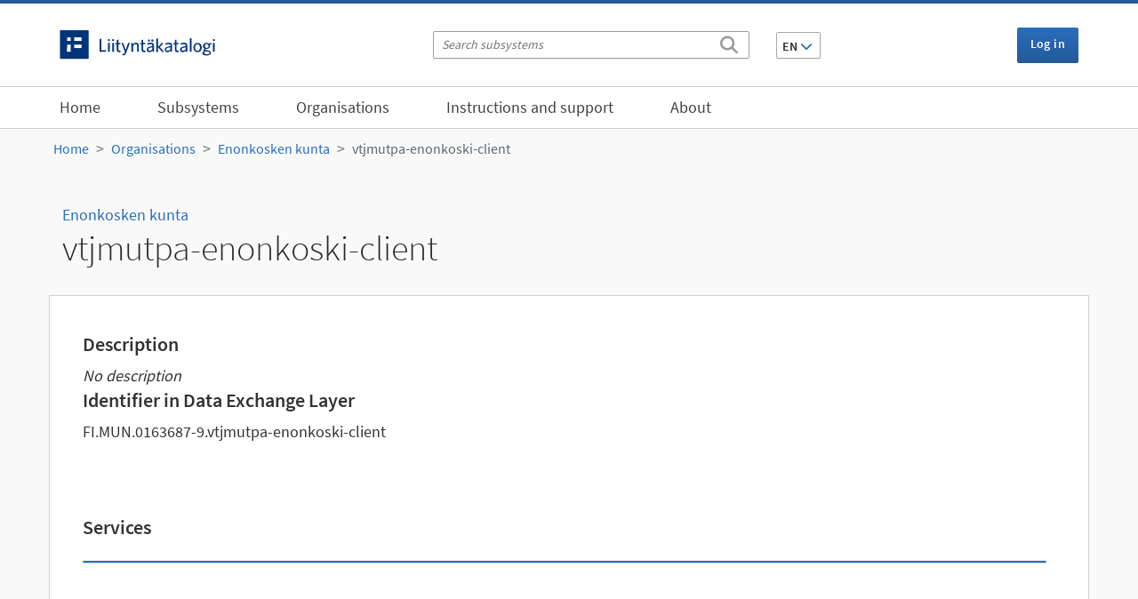

--- FILE ---
content_type: text/html; charset=utf-8
request_url: https://liityntakatalogi.suomi.fi/en_GB/dataset/vtjmutpa-enonkoski-client
body_size: 4212
content:
<!DOCTYPE html>
<!--[if IE 9]> <html lang="en_GB" class="ie9"> <![endif]-->
<!--[if gt IE 8]><!--> <html lang="en_GB"  > <!--<![endif]-->
  <head>
    <meta charset="utf-8" />
      <meta name="csrf_field_name" content="_csrf_token" />
      <meta name="_csrf_token" content="IjQzMjY4MzljMzk3NTYxYzFkOGQyMjUwZGQzNzU2OTljOWQ1NzMwZmUi.aR_XYg.yKaRGZt85mdgVa4I2nIBNZObTHw" />

      <meta name="generator" content="ckan 2.11.4" />
      <meta name="viewport" content="width=device-width, initial-scale=1.0">
    <title>vtjmutpa-enonkoski-client - Subsystem - Liityntäkatalogi</title>

    
    <link rel="shortcut icon" href="/base/images/favicon.ico" />

  
  
    
  
      
      
      
    
  

    

  

  <link rel="stylesheet" href="/fonts/source-sans-pro/css/source-sans-pro.css" />
  <link rel="stylesheet" href="/fonts/font-awesome/css/all.min.css" />
  <link rel="stylesheet" href="/fonts/font-awesome/css/v4-shims.min.css" />
  


    
    <link href="/webassets/base/51d427fe_main.css" rel="stylesheet"/>
<link href="/webassets/ckanext-activity/8dd77216_activity.css" rel="stylesheet"/>
<link href="/webassets/ckanext-harvest/c95a0af2_harvest_css.css" rel="stylesheet"/>
<link href="/webassets/ckanext-scheming/2deda21a_scheming_css.css" rel="stylesheet"/>
<link href="/webassets/ckanext-apicatalog/9b274f7d_main.css" rel="stylesheet"/>
    <meta property="og:title" content="vtjmutpa-enonkoski-client - Liityntäkatalogi">
  <meta property="og:description" content="None">


  </head>

  
  <body data-site-root="https://liityntakatalogi.suomi.fi/" data-locale-root="https://liityntakatalogi.suomi.fi/en_GB/" >

    
    <div><a class="sr-only sr-only-focusable" href="#main_content">Skip to content</a></div>
  

  
    
    <div id="cookie_consent" data-module="cookie_consent"></div>

  
    <header class="language-navbar d-none d-sm-block">
      <div class="container">

          <div class="left">
            <div class="navbar-logo-text">
              <a href="/en_GB/"><img class="lika-logo" src="https://liityntakatalogi.suomi.fi/base/images/lika-logo.svg" alt="API Catalogue"></a>
            </div>
          </div>

          <div class="center">
            <form class="search-form header-search" method="get" action="/en_GB/dataset/">
            <div class="search-input control-group">
              <input type="text" class="search" name="q" value="" autocomplete="off" placeholder="Search subsystems" aria-label="Search subsystems"/>
              <button type="submit" aria-label="Search"><i class="fa fa-search"></i></button>
            </div>
            </form>
            


<div class="btn-group language-changer">
  <button type="button" class="btn btn-secondary dropdown-toggle" data-bs-toggle="dropdown" aria-haspopup="true" aria-expanded="false">
    EN <i class="fa fa-chevron-down"></i>
  </button>
  <ul class="dropdown-menu">
    
      <li ><a class="dropdown-item" href="/fi/dataset/vtjmutpa-enonkoski-client">FI</a></li>
    
      <li ><a class="dropdown-item" href="/sv/dataset/vtjmutpa-enonkoski-client">SV</a></li>
    
      <li  class="active" ><a class="dropdown-item" href="/en_GB/dataset/vtjmutpa-enonkoski-client">EN</a></li>
    
  </ul>
</div>
          </div>
          <div class="right">
            <div class="account">
  <div class="nav">
    
      

        
          <a href="/en_GB/user/login"><i class="fa fa-signin"></i> Log in</a>
          
         

       
     <!-- header_account_container_content -->
  </div> <!-- /.nav -->
</div> <!-- /.account -->
          </div>
      </div>
    </header>
   

  
    <div class="navbar-wrapper">
      <nav class="navbar navbar-expand-lg navbar-light main-navbar" data-spy="affix" data-offset-top="80">
        
          
        
        <div class="container">
          <div class="logo-row">
            <div class="navbar-logo-text d-block d-sm-none">
              <a href="/en_GB/"><img class="lika-logo" src="/base/images/lika-logo.svg" alt="API Catalogue"></a>
            </div>

            <button type="button" class="navbar-toggler collapsed placeright" data-bs-toggle="collapse" data-bs-target=".navbar-collapse">
                <span class="sr-only navbar-hamburger">Toggle navigation</span>
                <span class="icon-bar navbar-hamburger"></span>
                <span class="icon-bar navbar-hamburger"></span>
                <span class="icon-bar navbar-hamburger"></span>
                <span class="fal fa-times navbar-cross hidden"></span>
            </button>

          </div>
          <div class="navbar-collapse collapse">

            <ul class="nav navbar-nav main-navigation">
              
                  
                  
                  <li><a href="/en_GB/">Home</a></li>
                  <li><a href="/en_GB/dataset/">Subsystems</a></li>
                  <li><a href="/en_GB/organization/">Organisations</a></li>

                  
                  
                  
                  
                    
                    
                    
                    <li ><a href="/en/pages/ohjeet-ja-tuki">Instructions and support</a></li>
                  
                    
                    
                    
                    <li ><a href="/en/pages/tietoa-palvelusta">About</a></li>
                  
                  

                
                  <li class="d-block d-sm-none"><a href="/en_GB/user/login"><i class="fa fa-signin"></i> Log in</a></li>
                  
                
              
            </ul>

          </div>
        </div> <!-- /.container -->
      </nav>
    </div>
   

 
  
   <div role="main">
  
      


  
  
      



  
      <div id="content" class="container">
        
          
            <div class="flash-messages">
              
                
              
            </div>
          

          
            <div class="toolbar">
              
                
                  <ol class="breadcrumb">
                    <li class="home"><a href="/en_GB/"><span> Home</span></a></li>
                    
  
    
    
      
      
      <li><a href="/en_GB/organization/">Organisations</a></li>
      <li><a href="/en_GB/organization/enonkosken-kunta" title="Enonkosken kunta">Enonkosken kunta</a></li>
    
    <li class="active"><a href="/en_GB/dataset/vtjmutpa-enonkoski-client" title="vtjmutpa-enonkoski-client">vtjmutpa-enonkoski-client</a></li>
  

                  </ol>
                
              
            </div>
          

          <div class="row">
            <div class="col-xs-12 prelude">
                <div class="pull-right page-actions">
                    
  
  


                    
                </div>
                
    <div class="prelude-dataset prelude-dataset-edit">
        
        
        <a href="/en_GB/organization/enonkosken-kunta">Enonkosken kunta</a>
        <h1>vtjmutpa-enonkoski-client</h1>
    </div>

            </div>
          </div>
          <div class="row wrapper dataset-edit no-nav">
            
            
              <div class="row d-block d-sm-none offcanvas-button-row">
  
    <div class="offcanvas-button-wrapper-left navbar">
    <button type="button" class="navbar-toggle offcanvas-toggle" data-bs-toggle="offcanvas" data-bs-target="#js-bootstrap-offcanvas">
      <span class="sr-only">Toggle navigation</span>
      <span class="navbar-toggler-icon"></span>
    </button>
  </div>
  
  <span class="offcanvas-label"></span>
  
</div>
            

            
              
            

            
            <div class="primary border-left col-xs-8 ">

                
                
                  <section id="main_content" class="module">
                    <div class="module-content">
                      
  
                      
  

  

  
    
      
    
    <div class="dataset__subsystem-information">
      <h2 class="visual-h3">Description</h2>
      
  
    <div style="font-style: italic;">No description</div>
  


      <h2 class="visual-h3">Identifier in Data Exchange Layer</h2>
      <span class="nowrap">
        
        FI.MUN.0163687-9.vtjmutpa-enonkoski-client
        
      </span>
    </div>
  


  
  
  
    
<section id="dataset-resources" class="resources">
  <div class="flex-container">
    <h2 class="visual-h3 flex">Services</h2>
    
    
  </div>

  
  <ul class="resource-list">
    
  </ul>
  
</section>
    
<section id="dataset-resources" class="resources">
  <div class="flex-container">
    <h2 class="visual-h3 flex">Attachments</h2>
    
    
  </div>

  
  <ul class="resource-list">
    
  </ul>
  
</section>


  
  



  <section class="additional-info">
  <h3>Additional Info</h3>
  <table class="table table-striped table-bordered table-condensed">
    <thead>
      <tr>
        <th scope="col">Field</th>
        <th scope="col">Value</th>
      </tr>
    </thead>
    <tbody>
      <tr>
        <th scope="row" class="dataset-label">Data Exchange Layer environment (X-Road instance)</th>
        <td class="dataset-details">FI</td>
      </tr><tr>
        <th scope="row" class="dataset-label">Organisation type (X-Road member class)</th>
        <td class="dataset-details">MUN</td>
      </tr><tr>
        <th scope="row" class="dataset-label">Organisation code (Business ID, X-Road member code)</th>
        <td class="dataset-details">0163687-9</td>
      </tr><tr>
        <th scope="row" class="dataset-label">Organisation code (Business ID, X-Road member code)</th>
        <td class="dataset-details">vtjmutpa-enonkoski-client</td>
      </tr>

    </tbody>
  </table>
</section>




                    </div>
                  </section>
                

              </div>
            
          </div>
        
      </div>
    </div>
  
    


	<footer>
		<div class="footer-top clearfix">
			<div class="container">
				<div class="row">
					<div class="col-xs-12 col-sm-4 col-lg-3">
						<img class="lika-logo" src="/base/images/lika-logo.svg" alt="API Catalogue">
						<p class="footer-description">The service is being developed by the Digital and Population Data Services Agency.</p>
					</div>
					<div class="footer-top-links col-xs-12 col-sm-8 col-lg-9">
						<ul class="nav navbar footer-nav">
							<li><a href="/en_GB/pages/tietoa-palvelusta">Tietoa palvelusta</a></li><li><a href="/en_GB/pages/tietoa-evasteista">Tietoa evästeistä</a></li><li><a href="/en_GB/pages/saavutettavuus">Saavutettavuus</a></li>
							<li><a href="https://kehittajille.suomi.fi/services/data-exchange-layer/service-presentation/data-protection" target="_blank">Privacy statement&nbsp;<i class="fal fa-external-link"></i></a></li>
							<li><a href="https://laatutyokalut.suomi.fi/p/jTVC" target="_blank">Give feedback&nbsp;<i class="fal fa-external-link"></i></a></li>
						</ul>
					</div>
				</div>
			</div>
		</div>
		<div class="footer-bottom">
			<div class="container">
				<div class="footer-bottom-links col-xs-12">
					<div class="footer-bottom-link-container">
						<a href="https://x.com/suomifi">
							<span class="fab fa-x-twitter"></span>@suomifi
						</a>
					</div>
					<div class="footer-bottom-link-container">
						<a href="https://www.facebook.com/suomifi">
							<span class="fab fa-facebook-square"></span>@Suomi.fi
						</a>
					</div>
					<div class="footer-bottom-link-container">
						<a href="https://github.com/vrk-kpa/api-catalog">
							<span class="fab fa-github"></span>@vrk-kpa/api-catalog
						</a>
					</div>
				</div>
			</div>
		</div>
	</footer>

  
    
    
    
    

    
  
    

  <!-- Matomo -->
    
    <script type="text/javascript">

        window.matomoAsyncInit = function () {
            var matomoTracker = Matomo.getAsyncTracker('https://suomi.matomo.cloud/matomo.php', 17);

            if (matomoTracker.HeatmapSessionRecording) {
                matomoTracker.HeatmapSessionRecording.disable();
            }
        }

        var _paq = window._paq = window._paq || [];

        _paq.push(['trackPageView']);
        _paq.push(['enableLinkTracking']);
        (function() {
          var u="https://suomi.matomo.cloud/";
          _paq.push(['setTrackerUrl', u+'matomo.php']);
          _paq.push(['setSiteId', 17 ]);

          var d=document, g=d.createElement('script'), s=d.getElementsByTagName('script')[0];
          g.type='text/javascript'; g.async=true; g.src='//cdn.matomo.cloud/suomi.matomo.cloud/matomo.js'; s.parentNode.insertBefore(g,s);
        })();
    </script>
    <noscript><p><img src="https://suomi.matomo.cloud/matomo.php?idsite=17&amp;rec=1" style="border:0;" alt="" /></p></noscript>
    <!-- End Matomo Code -->

    
    <link href="/webassets/vendor/f3b8236b_select2.css" rel="stylesheet"/>
    <script src="/webassets/vendor/240e5086_jquery.js" type="text/javascript"></script>
<script src="/webassets/vendor/773d6354_vendor.js" type="text/javascript"></script>
<script src="/webassets/vendor/6d1ad7e6_bootstrap.js" type="text/javascript"></script>
<script src="/webassets/vendor/529a0eb7_htmx.js" type="text/javascript"></script>
<script src="/webassets/base/2ab7b1bd_main.js" type="text/javascript"></script>
<script src="/webassets/base/b05cb9be_ckan.js" type="text/javascript"></script>
<script src="/webassets/ckanext-apicatalog/e7c62489_main.js" type="text/javascript"></script>
<script src="/webassets/ckanext-apicatalog/5507978b_tablesorter.js" type="text/javascript"></script>
  </body>
</html>

--- FILE ---
content_type: text/css; charset=utf-8
request_url: https://liityntakatalogi.suomi.fi/webassets/ckanext-apicatalog/9b274f7d_main.css
body_size: 97889
content:
.twitter-timeline {
  width: 100% !important;
  border-left: 1px solid #ececec !important;
  border-right: 1px solid #ececec !important;
}

.apicatalog-twitter-feed {
  margin-bottom: 30px;
}

.twitter-link-box {
  margin-top: -10px;
  padding: 5px 0px 10px 20px;
  font-size: 16px;
  line-height: 24px;
  border: 1px solid #ececec !important;
  background-color: white;
}
.twitter-link-box i {
  font-size: 22px;
  font-weight: 600;
  margin-right: 16px;
  color: rgb(95, 104, 109);
}

/** Base colors */
/** Brand colors */
/**
 * Common spacing
 */
/** COMPONENTS */
/** Base colors */
/** Brand colors */
/**
 * Common spacing
 */
/** COMPONENTS */
.secondary .module {
  margin: 3rem 0;
}
.secondary .module.main-heading {
  margin: 0;
}
.secondary .module.main-heading .module-heading {
  height: 78px;
  background-color: #2a6ebb;
  font-size: 18px;
  color: #FFF;
  padding-left: 20px;
  border-top: none;
}

.filters .module .module-heading {
  border-top: 1px solid #c9cdcf;
}

.module-heading {
  margin: 0;
  border-bottom: none;
  padding: 28px 0 0 0;
  background-color: white;
}
.module-heading::after {
  display: block;
  clear: both;
  content: "";
}

.module-content {
  padding: 0 25px;
  margin: 20px auto;
}
.module-content > .fill-module {
  margin: -20px 0;
}
.module-content dd {
  margin-left: 40px;
}

.dataset-sidebar li {
  width: 100%;
  display: block;
  border-bottom: 2px solid #f0f6ff;
  padding-left: 10px;
  margin: 0;
  min-height: 54px;
  padding-top: 13.5px;
  padding-bottom: 13.5px;
}
.dataset-sidebar li:hover {
  background-color: #d5e4f6;
}
.dataset-sidebar li.active {
  background-color: #d5e4f6;
  border: 5px solid;
  border-color: #2a6ebb;
  border-top: 0;
  border-right: 0;
  border-bottom: 0;
  margin: 0;
  padding-right: 5px;
}
.dataset-sidebar li a {
  color: #2a6ebb;
  font-family: "SourceSansPro-SemiBold", "Helvetica Neue", Helvetica, Arial, sans-serif;
  font-weight: 600;
  font-size: 18px;
  line-height: 27px;
  text-transform: uppercase;
}
.dataset-sidebar li a:visited {
  color: #2a6ebb;
}

.dataset-sidebar-selected {
  background-color: #d5e4f6;
  border: 5px solid;
  border-color: #2a6ebb;
  border-top: 0;
  border-right: 0;
  border-bottom: 0;
  margin: 0;
  padding-right: 5px;
}

.module-content-medium {
  padding: 0 25px;
  margin: 20px auto;
  width: 60%;
}
.module-content-medium > .fill-module {
  margin: -20px 0;
}
.module-content-medium dd {
  margin-left: 40px;
}

.with-margin {
  margin-top: 20px;
}

.module-content > :first-child:not(.fill-module) {
  margin-top: 0;
  padding-top: 20px;
}

.module-content > :first-child:is(.dataset-sidebar) {
  padding-top: 13.5px;
}

.module-content > :last-child:not(.fill-module) {
  margin-bottom: 0;
  padding-bottom: 20px;
}

.module-content > :last-child {
  margin-bottom: 0;
}

.module:last-child {
  margin-bottom: 3rem;
}

.module-footer {
  padding: 7px 25px 7px;
  margin: 0;
  border-top: 1px rgb(201, 205, 207);
}

.module .read-more {
  font-family: "SourceSansPro-Regular", "Helvetica Neue", Helvetica, Arial, sans-serif;
  font-size: 16px;
  line-height: 20px;
  color: #2a6ebb;
}

.module .pagination li.active a {
  border-color: #ddd;
}

.module-narrow .module-heading,
.module-narrow .module-content,
.module-narrow .module-footer {
  padding-left: 0;
  padding-right: 0;
}

.secondary .module,
.primary .module {
  margin-top: 0;
}

.secondary {
  background-color: #FFF;
  border: 1px solid rgb(201, 205, 207);
  border-radius: 0;
  background-color: #ffffff;
}
.secondary .module {
  margin-left: 20px;
  margin-right: 20px;
}

.module-image {
  width: 50px;
  line-height: 1rem;
  text-align: center;
  margin-left: 15px;
}
.module-image img {
  max-width: 50px;
  max-height: 50px;
  vertical-align: middle;
}

.module__instructions {
  margin-top: 1.5rem;
  margin-bottom: 2.25rem;
}
.module__actions {
  margin-left: -0.375rem;
  margin-right: -0.375rem;
  display: flex;
}
.module__actions .btn {
  margin-left: 0.375rem;
  margin-right: 0.375rem;
}
.module__settings-instructions {
  background-color: #f7fafd;
  padding: 1.5rem;
  margin: 5rem 0;
}
.module__settings-instructions__header {
  margin-top: 0;
}
.module__settings-instructions__header i {
  margin-right: 0.375rem;
}
.module__settings-instructions__content :last-child {
  margin-bottom: 0;
}

/** Base colors */
/** Brand colors */
/**
 * Common spacing
 */
/** COMPONENTS */
/** Base colors */
/** Brand colors */
/**
 * Common spacing
 */
/** COMPONENTS */
h1,
.visual-h1 {
  font-family: "SourceSansPro-Light";
  font-size: 40px;
  line-height: 48px;
  font-weight: 300;
}

h2,
.visual-h2 {
  font-family: "SourceSansPro-SemiBold", "Helvetica Neue", Helvetica, Arial, sans-serif;
  font-size: 28px;
  line-height: 34px;
  font-weight: 600;
}

h3,
.visual-h3 {
  font-family: "SourceSansPro-SemiBold", "Helvetica Neue", Helvetica, Arial, sans-serif;
  font-size: 22px;
  line-height: 28px;
  font-weight: 600;
}

h4,
.visual-h4 {
  font-family: "SourceSansPro-SemiBold", "Helvetica Neue", Helvetica, Arial, sans-serif;
  font-size: 18px;
  line-height: 24px;
  font-weight: 600;
}

h5,
.visual-h5,
.module-heading {
  font-family: "SourceSansPro-SemiBold", "Helvetica Neue", Helvetica, Arial, sans-serif;
  font-size: 16px;
  line-height: 20px;
  font-weight: 600;
}

h1 small,
h1 .small, h2 small,
h2 .small, h3 small,
h3 .small, h4 small,
h4 .small, h5 small,
h5 .small, h6 small,
h6 .small,
.h1 small,
.h1 .small, .h2 small,
.h2 .small, .h3 small,
.h3 .small, .h4 small,
.h4 .small, .h5 small,
.h5 .small, .h6 small,
.h6 .small {
  color: #464a4d;
}

.subheading {
  color: #292929;
  font-family: "SourceSansPro-Regular", "Helvetica Neue", Helvetica, Arial, sans-serif;
  font-size: 18px;
}

.nowrap {
  white-space: nowrap;
}

hr {
  border-color: #c9cdcf;
}

table.horizontal-info {
  width: 100%;
  margin-bottom: 40px;
  font-size: 16px;
}
table.horizontal-info th {
  font-weight: 600;
  font-family: "SourceSansPro-SemiBold", "Helvetica Neue", Helvetica, Arial, sans-serif;
}

/** Base colors */
/** Brand colors */
/**
 * Common spacing
 */
/** COMPONENTS */
.kapa-item .media-body {
  padding-left: 10px;
}
.kapa-item p {
  height: unset;
}
.kapa-item input, .kapa-item .select2-container-active .select2-choices, .select2-container-active .kapa-item .select2-choices, .kapa-item .select2-container-multi .select2-choices, .select2-container-multi .kapa-item .select2-choices {
  position: absolute;
  top: 0;
  right: 0;
}

.media-heading {
  font-size: 22px;
  font-weight: 600;
  line-height: 28px;
  margin: 5px 0;
  margin-right: 50px;
  /* Non standard for webkit */
  word-break: break-word;
  -webkit-hyphens: auto;
  -moz-hyphens: auto;
  -ms-hyphens: auto;
  hyphens: auto;
}
.media-heading > a:hover {
  text-decoration: underline;
}

.kapa-image-wrapper {
  max-height: 175px;
  max-width: 100%;
  overflow: hidden;
}
.kapa-image-wrapper img {
  width: 200px;
}

.plusglyph,
.minusglyph {
  font-weight: bold;
}

li.active .plusglyph {
  display: none;
}

li:not(.active) .minusglyph {
  display: none;
}

.nav-aside {
  border-top: 1px solid rgb(201, 205, 207);
  border-bottom: 1px solid rgb(201, 205, 207);
  margin-bottom: 15px;
}

.nav-item > a,
.nav-aside li a {
  color: #333;
  font-size: 1rem;
  font-weight: normal;
  line-height: 1rem;
  margin: -7px -25px;
  padding: 7px 25px;
}

.nav-item.active,
.nav-aside li.active {
  font-weight: 600;
}

.nav-item.active > a,
.nav-aside li.active a {
  position: relative;
  color: #000;
  background-color: initial;
}
.nav-item.active > a:before,
.nav-aside li.active a:before {
  content: initial;
  border: none;
}

.nav.nav-facet > li.nav-item a:hover {
  background-color: #EAF2FA;
  color: #000;
  transition: 0.2s;
}
@media (prefers-reduced-motion: reduce) {
  .nav.nav-facet > li.nav-item a:hover {
    transition: none;
  }
}

.nav-facet .nav-item.active, .nav-facet .nav-item:hover {
  background: #FFF;
}
.nav-facet .nav-item.active > a:after, .nav-facet .nav-item:hover > a:after {
  background: none;
}
.nav-facet .nav-item > a:hover:after {
  background: none;
}

.module-narrow .nav-item > a,
.module-narrow .nav-aside li a {
  padding-left: 0;
  padding-right: 0;
  position: relative;
}

.nav.nav-tabs {
  border: none;
}
.nav.nav-tabs li {
  border: none;
  margin-right: 64px;
}
.nav.nav-tabs li.active a,
.nav.nav-tabs li.active a:hover,
.nav.nav-tabs li.active a:focus {
  border: none;
  border-bottom: 4px solid #2a6ebb;
  padding-left: 0;
  padding-right: 0;
}
.nav.nav-tabs li a {
  color: #292929;
  padding: 10px 0;
  border: none;
  display: inline-block;
}
.nav.nav-tabs li a:hover, .nav.nav-tabs li a:focus {
  background-color: #FFF;
}

.nav-external-link svg {
  margin-bottom: -2px;
  margin-left: 4px;
  width: 16px;
  height: 16px;
  fill: #292929;
}

.navbar-wrapper {
  height: unset;
}

.navbar-light {
  background-color: white;
  border-color: none;
}
.navbar-light .navbar-toggle {
  border: none;
  margin-right: 10px;
  padding-top: 14px;
}
.navbar-light .navbar-toggle .icon-bar {
  width: 24px;
  background-color: #636769;
}
.navbar-light .navbar-toggle .icon-bar + .icon-bar {
  margin-top: 5px;
}
.navbar-light .navbar-toggle .fal {
  color: #636769;
  font-size: 32px;
  margin-top: -7px;
}
.navbar-light .navbar-nav {
  margin: initial;
}
.navbar-light .navbar-nav > li > a {
  color: #414141;
}
.navbar-light .navbar-nav .dropdown {
  background: initial;
  padding: 0;
}
.navbar-light .navbar-nav .dropdown:active {
  background: initial;
  box-shadow: initial;
}
.navbar-light .navbar-nav .dropdown .dropdown-item {
  background: initial;
}
.navbar-light .navbar-nav .dropdown .dropdown-item:active {
  background: initial;
}

.input {
  border: 2px solid #989c9f;
  border-radius: 2px;
  padding-left: 5px;
  min-height: 40px;
}

.form-control:focus, .input-focus, .search-form .search-input input:focus, .search-form .search-input .select2-container-multi .select2-choices:focus, .select2-container-multi .search-form .search-input .select2-choices:focus, .search-form .search-input .select2-container-active .select2-choices:focus, .select2-container-active .search-form .search-input .select2-choices:focus, input:focus, .select2-container-active .select2-choices:focus, .select2-container-multi .select2-choices:focus {
  border-color: #66afe9;
  outline: 0;
  -webkit-box-shadow: inset 0 1px 1px rgba(0, 0, 0, 0.075), 0 0 8px rgba(102, 175, 233, 0.6);
  box-shadow: inset 0 1px 1px rgba(0, 0, 0, 0.075), 0 0 8px rgba(102, 175, 233, 0.6);
}

.button-focus, .search-form .search-input button:focus, button:focus {
  outline: 1px auto rgb(77, 144, 254);
}

.link-focus, select:focus, a:focus {
  outline: 1px auto rgb(77, 144, 254);
  outline-offset: 0;
}

.btn-primary {
  font-weight: bold;
}
.btn-primary:visited {
  color: white;
}

.btn-secondary,
.btn-danger {
  font-weight: bold;
}
.btn-secondary:visited,
.btn-danger:visited {
  color: #2a6ebb;
}

form .control-group {
  margin-top: 10px;
}

form .control-group:first-child {
  margin-top: 0px;
}

form .form-control {
  border-radius: 0;
}

label {
  cursor: pointer;
  font-weight: normal;
  font-size: 14px;
}
label.control-label {
  font-size: 16px;
  font-family: "SourceSansPro-SemiBold", "Helvetica Neue", Helvetica, Arial, sans-serif;
}

label.checkbox {
  display: flex;
  align-items: center;
  padding-left: 20px;
}
label.checkbox input[type=checkbox], label.checkbox .select2-container-active [type=checkbox].select2-choices, .select2-container-active label.checkbox [type=checkbox].select2-choices, label.checkbox .select2-container-multi [type=checkbox].select2-choices, .select2-container-multi label.checkbox [type=checkbox].select2-choices {
  top: 0;
  margin-top: 0;
}

input[type=radio], .select2-container-active [type=radio].select2-choices, .select2-container-multi [type=radio].select2-choices,
input[type=checkbox],
.select2-container-active [type=checkbox].select2-choices,
.select2-container-multi [type=checkbox].select2-choices {
  margin-top: 5px;
}
input[type=radio].checkbox-onown, .select2-container-active [type=radio].checkbox-onown.select2-choices, .select2-container-multi [type=radio].checkbox-onown.select2-choices,
input[type=checkbox].checkbox-onown,
.select2-container-active [type=checkbox].checkbox-onown.select2-choices,
.select2-container-multi [type=checkbox].checkbox-onown.select2-choices {
  top: 0;
}

.select-wrapper {
  position: relative;
}
.select-wrapper select {
  color: #292929;
  height: 40px;
  background-color: white;
  border: 1px solid #989c9f;
  border-radius: 2px;
  appearance: none;
  -moz-appearance: none;
  -webkit-appearance: none;
}
.select-wrapper:after {
  pointer-events: none;
  font-family: "Font Awesome 6 Pro";
  content: "\f0d7";
  font-size: 18px;
  font-weight: 900;
  color: #5f686d;
  position: absolute;
  right: 10px;
  bottom: 6px;
}

textarea {
  max-width: 100%;
  border-radius: 0;
}

form .control-order-by {
  float: right;
  margin-top: 4px;
}

.form-group .btn {
  position: relative;
  top: -2px;
}

.control-full input, .control-full .select2-container-active .select2-choices, .select2-container-active .control-full .select2-choices, .control-full .select2-container-multi .select2-choices, .select2-container-multi .control-full .select2-choices,
.control-full select,
.control-full textarea {
  height: auto;
  width: 100%;
  border-width: 1px;
  border-radius: 0;
}

.control-medium input, .control-medium .select2-container-active .select2-choices, .select2-container-active .control-medium .select2-choices, .control-medium .select2-container-multi .select2-choices, .select2-container-multi .control-medium .select2-choices,
.control-medium select,
.control-medium textarea {
  width: 100%;
  max-width: 320px;
  border-radius: 0;
}

.control-large input, .control-large .select2-container-active .select2-choices, .select2-container-active .control-large .select2-choices, .control-large .select2-container-multi .select2-choices, .select2-container-multi .control-large .select2-choices,
.control-large .control-label {
  font-size: 1.25rem;
  line-height: 1.5rem;
}

.control-large input, .control-large .select2-container-active .select2-choices, .select2-container-active .control-large .select2-choices, .control-large .select2-container-multi .select2-choices, .select2-container-multi .control-large .select2-choices {
  height: 3rem;
}

.control-maybe-final input[readonly], .control-maybe-final .select2-container-active [readonly].select2-choices, .select2-container-active .control-maybe-final [readonly].select2-choices, .control-maybe-final .select2-container-multi [readonly].select2-choices, .select2-container-multi .control-maybe-final [readonly].select2-choices {
  border: 4px solid #818181;
}

.simple-input .field .btn-search {
  position: absolute;
  display: block;
  padding: 0;
  top: 50%;
  right: 0;
  margin-top: -15px;
  margin-right: 10px;
  background-color: transparent;
  border: none;
  color: #999;
  transition: color 0.2s ease-in;
}
@media (prefers-reduced-motion: reduce) {
  .simple-input .field .btn-search {
    transition: none;
  }
}
.simple-input .field .btn-search:hover {
  color: #000;
}

textarea {
  padding-left: 5px;
  border: 2px solid #989c9f;
  border-radius: 4px;
}

.control-group.error input, .control-group.error .select2-container-active .select2-choices, .select2-container-active .control-group.error .select2-choices, .control-group.error .select2-container-multi .select2-choices, .select2-container-multi .control-group.error .select2-choices,
.control-group.error select,
.control-group.error textarea,
.control-group.error .input-group .add-on {
  border-color: #c6898b;
}

.error-block,
.error-inline {
  color: #b55457;
}

.error-block {
  font-weight: bold;
  display: block;
  padding: 6px 8px 3px;
  background: transparent;
  margin: -3px 0 0;
  width: 208px;
}

.form-group.error .input-group .error-block,
.control-custom.error .error-block {
  width: auto;
}

.stages {
  padding-left: 0;
  list-style: none;
  color: #aeaeae;
  counter-reset: stage;
  margin: -20px -50px 20px -40px;
  overflow: hidden;
  padding: 0px;
}
.stages::after {
  display: block;
  clear: both;
  content: "";
}

.alert {
  border: none;
}
.alert.alert-danger {
  background-color: #faebeb;
  margin-bottom: 0;
}
.alert.alert-danger i.far,
.alert.alert-danger i.fas,
.alert.alert-danger i.fal {
  color: #c33932;
}
.alert.alert-info {
  display: flex;
  align-items: start;
  color: #292929;
  margin-top: 25px;
}
.alert.alert-info .info-message,
.alert.alert-info .far {
  padding-left: 20px;
  line-height: 24px;
}
.alert.alert-info .info-message a,
.alert.alert-info .far a {
  color: #292929;
  text-decoration: underline;
}
.alert.alert-info i.far,
.alert.alert-info i.fal {
  color: #2a6ebb;
  line-height: 24px;
}
.alert .service-alert-message {
  padding-left: 20px;
  font-family: "SourceSansPro-SemiBold", "Helvetica Neue", Helvetica, Arial, sans-serif;
}
.alert button.btn-close {
  font-size: 16px;
  color: #292929;
  opacity: 1;
  line-height: 30px;
  margin-right: 20px;
  background: none;
  width: auto;
  padding-top: 0;
}
.alert button.btn-close i.far,
.alert button.btn-close i.fas,
.alert button.btn-close i.fal {
  padding-left: 10px;
  color: #292929;
}

.select2-container-multi .select2-choices li.select2-search-choice {
  color: #414141;
  background-color: #FFF;
  margin-top: 5px;
  padding: 5px 8px 5px 22px;
  box-shadow: none;
  border: 1px solid #414141;
  line-height: 1rem;
  background-image: none;
}

.select2-container .select2-choice {
  font-size: 14px;
  color: #292929;
  height: 40px;
  background-color: white;
  border: 1px solid #989c9f;
  border-radius: 2px;
  appearance: none;
  padding: 6px 16px;
  -moz-appearance: none;
  -webkit-appearance: none;
  background-image: none;
}
.select2-container .select2-choice .select2-arrow {
  display: none;
  pointer-events: none;
}
.select2-container .select2-choice:after {
  pointer-events: none;
  font-family: "Font Awesome 6 Pro";
  content: "\f0d7";
  font-size: 18px;
  font-weight: 900;
  color: #5f686d;
  position: absolute;
  right: 10px;
  bottom: 6px;
}

.select2-results {
  font-size: 14px;
}

.select2-search-choice-close,
.select2-container-multi .select2-search-choice-close {
  top: 14px;
  left: 5px;
}

.select2-search .select2-input:focus {
  box-shadow: none;
  font-size: 14px;
  color: #414141;
}

.select2-search-choice {
  display: none;
}

.select2-tags-container .api-catalog-pill {
  margin-right: 8px;
  margin-bottom: 0;
}

.select2-container-multi.select2-container .select2-choices,
.select2-container .select2-choices,
.select2-choices,
.select2-container-multi .select2-choices {
  padding: 0;
  border: 2px solid #989c9f;
  border-width: 1px;
  border-top-right-radius: 0;
  border-bottom-right-radius: 0;
  border-top-left-radius: 0;
  border-bottom-left-radius: 0;
  background-image: none;
}

.api-catalog-pill i {
  margin-top: 1px;
  margin-left: 5px;
  font-size: 12px;
}

.js .image-upload #field-image-url {
  padding-right: 29px;
}
.js .image-upload #field-image-upload {
  cursor: pointer;
  position: absolute;
  z-index: 1;
  opacity: 0;
}
.js .image-upload .controls {
  position: relative;
}
.js .image-upload .btn {
  position: relative;
  top: 0;
  margin-right: 10px;
}
.js .image-upload .btn.hover {
  color: #333;
  text-decoration: none;
  background-position: 0 -15px;
  transition: background-position 0.1s linear;
}
@media (prefers-reduced-motion: reduce) {
  .js .image-upload .btn.hover {
    transition: none;
  }
}
.js .image-upload .btn-remove-url {
  position: absolute;
  margin-right: 0;
  top: 0;
  right: 0;
  font-size: 1rem;
  padding: 5px 15px;
  border-radius: 0;
  height: 100%;
  line-height: 28px;
}
.js .image-upload .btn-remove-url .glyphicon-remove {
  margin-right: 0;
}

.multiple-value-group {
  margin-bottom: 8px;
}
.multiple-value-group .multiple-value {
  display: inline-block;
}
.multiple-value-group .multiple-values-remove-input {
  margin-left: 8px;
}

.input-block-description {
  font-size: 16px;
}

.input-group-description {
  font-size: 16px;
  margin-top: 10px;
  margin-bottom: 30px;
}

.hide-label label {
  display: none;
}

.mb-0 {
  margin-bottom: 0;
}

fieldset.checkboxes {
  display: flex;
  flex-wrap: wrap;
}
fieldset.checkboxes input, fieldset.checkboxes .select2-container-multi .select2-choices, .select2-container-multi fieldset.checkboxes .select2-choices, fieldset.checkboxes .select2-container-active .select2-choices, .select2-container-active fieldset.checkboxes .select2-choices {
  min-height: 20px;
  width: 20px;
  margin: -2px 5px 0 0;
}
fieldset.checkboxes label::after {
  content: "";
}

.dataset-list {
  padding: 0px;
  background-color: #FFF;
  border: 1px solid rgb(201, 205, 207);
  border-radius: 0;
}

.dataset-item {
  font-size: 16px;
  border-bottom: 1px solid #c9cdcf;
}
.dataset-item .dataset-heading > a:hover {
  text-decoration: underline !important;
}
.dataset-item,
.dataset-item a,
.dataset-item a:visited {
  color: #2a6ebb;
}
.dataset-item .container-fluid {
  padding: 10px 15px;
}

@media (max-width: 575.98px) {
  .dataset-item {
    word-wrap: break-word;
  }
}
.dataset-content {
  color: #292929;
}

.dataset-heading {
  color: #2a6ebb;
  font-size: 22px;
  font-weight: 600;
  margin: 5px 0;
  line-height: 1.3;
}

.dataset-resources li {
  float: right;
  margin-left: 5px;
  margin-bottom: 5px;
}
.dataset-resources li:last-of-type {
  margin-right: 0;
}

.dataset-resources {
  background-color: #414141;
}

.dataset__subsystem-information {
  margin-top: 5rem;
  margin-bottom: 5rem;
}

.resources {
  margin-top: 5rem;
  margin-bottom: 5rem;
  background-color: white;
}

.resource-list {
  padding-left: 0;
  list-style: none;
  border: 1px solid #c9cdcf;
  border-top: 2px solid #2a6ebb;
  border-radius: 2px;
  margin: 1rem 0;
}

.resource-item {
  background-color: #FFF;
  padding: 0;
  position: relative;
  margin-bottom: 0px;
}
.resource-item:hover {
  background-color: #FFF;
}
.resource-item:nth-child(even) {
  background-color: #f7f7f8;
}
.resource-item:nth-child(even):hover {
  background-color: #f7f7f8;
}
.resource-item a,
.resource-item a:visited,
.resource-item a:focus {
  color: #2a6ebb;
  text-decoration: none;
}
.resource-item .resource-title {
  color: #2a6ebb;
  font-family: "SourceSansPro-Regular", "Helvetica Neue", Helvetica, Arial, sans-serif;
  font-size: 16px;
  line-height: 24px;
}
.resource-item .resource-download {
  color: #2a6ebb;
  font-family: "SourceSansPro-SemiBold", "Helvetica Neue", Helvetica, Arial, sans-serif;
  font-size: 16px;
  line-height: 24px;
}
.resource-item .description {
  color: rgb(41, 41, 41);
  font-family: "SourceSansPro-Regular", "Helvetica Neue", Helvetica, Arial, sans-serif;
  font-size: 16px;
  font-weight: normal;
  line-height: 24px;
}

.resource-item .col-9 .container-fluid,
.resource-item .col-3 .container-fluid {
  padding: 20px 20px 20px 60px;
}
.resource-item .col-9 .container-fluid p,
.resource-item .col-3 .container-fluid p {
  font-weight: normal;
  display: inline-block;
  width: 100%;
  height: 1rem;
  overflow: hidden;
  text-overflow: ellipsis;
  display: -webkit-box;
  -webkit-line-clamp: 1;
  -webkit-box-orient: vertical;
}
.resource-item .col-9 .container-fluid.resource-download,
.resource-item .col-3 .container-fluid.resource-download {
  padding: 20px;
}

.resource-item .dropdown {
  margin-top: 30px;
}

.resource-item .caret {
  zoom: 2;
  display: inline-block;
  float: right;
}

.resource-item .format-label {
  position: absolute;
  top: 20px;
  left: 20px;
}

.resource-item .description {
  font-size: 1rem;
  word-wrap: break-word;
  margin-bottom: 0;
  min-height: 12px;
}

.tags span {
  font-weight: bold;
  margin-top: 10px;
  margin-bottom: 0px;
  display: inline-block;
}

.tag-list {
  padding-left: 0;
  list-style: none;
  padding: 10px 10px 5px 10px;
}

.tag-list li {
  padding: 0px 10px 2px 10px;
  display: inline-block;
  margin-right: 5px;
  margin-bottom: 8px;
  background-color: #2a6ebb;
  border-radius: 14px;
  border: 2px solid #2a6ebb;
}
.tag-list li a {
  color: #FFF;
  text-decoration: none;
}
.tag-list li:hover {
  background-color: transparent;
}
.tag-list li:hover a {
  color: #414141;
}

.additional-info {
  margin-top: 5rem;
  margin-bottom: 5rem;
}
.additional-info table {
  border: 1px solid #c9cdcf;
  font-size: 16px;
}
.additional-info table > :not(:first-child) {
  border-top: 2px solid #c9cdcf;
}
.additional-info table th {
  font-family: "SourceSansPro-SemiBold", "Helvetica Neue", Helvetica, Arial, sans-serif;
  width: 50%;
}
.additional-info table td {
  font-family: "SourceSansPro-Regular", "Helvetica Neue", Helvetica, Arial, sans-serif;
  width: 50%;
}
.additional-info table tr > th,
.additional-info table tr > td {
  padding: 0.75rem 1.5rem;
}
.additional-info table tbody tr:nth-child(even) {
  background-color: #f7f7f8;
}

.badge {
  color: #FFF;
  background-color: #D9D9D9;
  padding: 0.6em 0.6em 0.3em;
}
.badge[data-format] {
  background-color: #414141;
}

.badge-inverse {
  color: #414141;
  background-color: #ececec;
}

.dataset-private {
  background-color: #F4AA00;
}

.resource-view {
  background-color: white;
  border: 1px solid #ced2d5;
}

.secondary.resource-sidebar {
  border: 0;
}
.secondary.resource-sidebar .module.resources {
  border: 0;
  margin-left: -20px;
}
.secondary.resource-sidebar .module.resources h2 {
  color: rgb(41, 41, 41);
  font-family: SourceSansPro-SemiBold;
  font-size: 18px;
  font-weight: 600;
  line-height: 27px;
  padding-left: 30px;
}
.secondary.resource-sidebar .module.resources h2 i {
  display: none;
}
.secondary.resource-sidebar .module.resources .nav-item {
  font-family: SourceSansPro-SemiBold;
  font-size: 18px;
  font-weight: 600;
  height: 52px;
  line-height: 27px;
}
.secondary.resource-sidebar .module.resources .nav-item a,
.secondary.resource-sidebar .module.resources .nav-item a:visited {
  padding-left: 5px;
  margin: 0 auto;
  color: rgb(42, 110, 187);
}
.secondary.resource-sidebar .module.resources .nav-item a:hover {
  background: transparent;
}
.secondary.resource-sidebar .module.resources .nav-item.active {
  border-left: 5px solid #2a6ebb;
  background: rgb(240, 246, 255);
}
.secondary.resource-sidebar .module.resources .nav-item.active a {
  padding-left: 0px;
  background: transparent;
}
.secondary.resource-sidebar .module.resources .nav-item:hover {
  background: rgb(240, 246, 255);
}
.secondary.resource-sidebar .module.resources .attachments-list .nav-item a {
  overflow: hidden;
  text-overflow: ellipsis;
  white-space: nowrap;
}

.dataset-collapsible {
  width: 100%;
  text-align: left;
  font-size: 18px;
  font-family: "SourceSansPro-SemiBold", "Helvetica Neue", Helvetica, Arial, sans-serif;
  font-weight: bolder;
  height: 27px;
  line-height: 27px;
  color: #2a6ebb;
}

.dataset-collapsible-content {
  padding: 5px 10px;
  display: none;
  color: #292929;
  font-family: "SourceSansPro-Regular", "Helvetica Neue", Helvetica, Arial, sans-serif;
  font-size: 18px;
  font-weight: normal;
  line-height: 27px;
}

.api-catalog-group-title {
  color: #292929;
  font-family: "SourceSansPro-SemiBold", "Helvetica Neue", Helvetica, Arial, sans-serif;
  font-size: 22px;
  font-weight: bolder;
  line-height: 28px;
}

.api-catalog-required-field {
  color: #5f686d;
  font-family: "SourceSansPro-Regular", "Helvetica Neue", Helvetica, Arial, sans-serif;
  font-size: 1rem;
  font-weight: normal;
  line-height: 24px;
}

.api-catalog-group-description {
  color: #292929;
  font-family: "SourceSansPro-Regular", "Helvetica Neue", Helvetica, Arial, sans-serif;
  font-size: 1rem;
  font-weight: normal;
  line-height: 24px;
}

.readonly {
  background-color: #f7f7f8;
  border: 1px solid #c9cdcf;
  width: 100%;
}

.api-catalog-pill {
  color: #FFF;
  background-color: #235a9a;
  border-radius: 14px;
  height: 24px;
  font-family: "SourceSansPro-SemiBold", "Helvetica Neue", Helvetica, Arial, sans-serif;
  font-size: 1rem;
  font-weight: 600;
}

.suomifi-button-secondary-noborder {
  background-color: #FFF;
  color: #2a6ebb;
  font-family: "SourceSansPro-SemiBold", "Helvetica Neue", Helvetica, Arial, sans-serif;
  font-size: 14px;
  font-weight: 600;
  padding: 6px 12px;
  margin: 1px 0;
  letter-spacing: 0.4px;
  line-height: 20px;
  text-align: center;
}
.suomifi-button-secondary-noborder:hover {
  color: #2a6ebb;
  background: rgba(0, 0, 0, 0) linear-gradient(-180deg, rgb(236, 237, 238) 0%, rgba(255, 255, 255, 0) 100%) repeat scroll 0% 0%;
}
.suomifi-button-secondary-noborder:visited {
  color: #2a6ebb;
}

.organization-block {
  display: none;
}

.field-private-block {
  display: none;
}

.form-actions .action-info {
  margin: 0;
}

.wrapper.dataset-edit {
  background-color: #FFF;
  border: 1px solid rgb(201, 205, 207);
  border-radius: 0;
  background-color: #FFF;
}
.wrapper.dataset-edit .module {
  margin-left: 0;
  margin-right: 0;
  padding-right: 10px;
}
.wrapper.dataset-edit .module .dataset-form {
  padding-top: 0;
}
.wrapper.dataset-edit .module.module-narrow.module-shallow {
  margin-left: 15px;
  margin-right: 15px;
}
.wrapper.dataset-edit .secondary {
  border: none;
}

::-webkit-input-placeholder {
  font-style: italic;
}

:-moz-placeholder { /* Firefox 18- */
  font-style: italic;
}

::-moz-placeholder { /* Firefox 19+ */
  font-style: italic;
}

:-ms-input-placeholder {
  font-style: italic;
}

.search-form.header-search {
  margin: auto;
  width: 356px;
  padding-bottom: 0;
}
.search-form.header-search .search-input {
  margin: 0px;
}
.search-form:not(.header-search):not(.no-bottom-border) {
  margin-bottom: 20px;
  padding-bottom: 25px;
  border-bottom: 1px solid #ddd;
}
.search-form#dataset-facet-search-form {
  margin-bottom: 20px;
  padding-bottom: 25px;
  border: none;
}
.search-form .search-result-text {
  line-height: 42px;
}
.search-form .search-input {
  position: relative;
  margin-bottom: 20px;
}
.search-form .search-input input, .search-form .search-input .select2-container-multi .select2-choices, .select2-container-multi .search-form .search-input .select2-choices, .search-form .search-input .select2-container-active .select2-choices, .select2-container-active .search-form .search-input .select2-choices {
  margin: 0;
  width: 100%;
  height: auto;
  border-radius: 2px;
  border: 1px solid #989c9f;
}
.search-form .search-input button {
  cursor: pointer;
  display: block;
  position: absolute;
  top: 50%;
  margin-top: -10px;
  right: 10px;
  padding: 0 3px;
  border: none;
  background: transparent;
}
.search-form .search-input button span {
  display: none;
}
.search-form .search-input button i {
  color: #999;
  transition: color 0.2s ease-in;
}
@media (prefers-reduced-motion: reduce) {
  .search-form .search-input button i {
    transition: none;
  }
}
.search-form .search-input.search-giant input, .search-form .search-input.search-giant .select2-container-multi .select2-choices, .select2-container-multi .search-form .search-input.search-giant .select2-choices, .search-form .search-input.search-giant .select2-container-active .select2-choices, .select2-container-active .search-form .search-input.search-giant .select2-choices {
  font-size: 18px;
  padding: 10px;
  outline: none;
}
.search-form .search-input.search-giant input:valid, .search-form .search-input.search-giant .select2-container-multi .select2-choices:valid, .select2-container-multi .search-form .search-input.search-giant .select2-choices:valid, .search-form .search-input.search-giant .select2-container-active .select2-choices:valid, .select2-container-active .search-form .search-input.search-giant .select2-choices:valid {
  font-style: normal;
}

aside .search-form input, aside .search-form .select2-container-multi .select2-choices, .select2-container-multi aside .search-form .select2-choices, aside .search-form .select2-container-active .select2-choices, .select2-container-active aside .search-form .select2-choices {
  font-size: 16px;
  height: 39px;
  border-radius: 2px;
  border: 1px solid rgb(200, 205, 208);
}
aside .search-form .btn {
  font-size: 16px;
  height: 40px;
  border-radius: 2px;
  border: 1px solid rgb(200, 205, 208);
}

.group-list .module-heading h3 {
  margin-bottom: 2px;
  margin-left: 20px;
}

.group-list .media-heading {
  color: #2a6ebb;
  font-family: "SourceSansPro-SemiBold", "Helvetica Neue", Helvetica, Arial, sans-serif;
  font-size: 22px;
  font-weight: 600;
  line-height: 28px;
}
.group-list .description {
  color: #292929;
  font-family: "SourceSansPro-Regular", "Helvetica Neue", Helvetica, Arial, sans-serif;
  font-size: 18px;
  line-height: 27px;
}
.group-list .count {
  color: #292929;
  font-family: "SourceSansPro-SemiBold", "Helvetica Neue", Helvetica, Arial, sans-serif;
  font-size: 16px;
  font-weight: 600;
  line-height: 24px;
}

.toolbar {
  position: relative;
  margin-top: 15px;
  margin-bottom: 10px;
  margin-left: -15px;
  padding: 5px 0;
}
.toolbar::after {
  display: block;
  clear: both;
  content: "";
}
.toolbar .home span {
  display: inline;
}

.page_primary_action {
  display: inline;
}

.prelude .page-actions {
  margin-right: 15px;
  margin-top: 2rem;
}

.breadcrumb > li {
  --bs-breadcrumb-divider: ">";
}

.toolbar .breadcrumb a {
  color: #2a6ebb;
  font-size: 16px;
}

.toolbar .breadcrumb .active a,
.toolbar .breadcrumb a.active {
  color: #5f686d;
  font-weight: 400;
}

.actions {
  padding-left: 0;
  list-style: none;
  position: absolute;
  top: 10px;
  right: 10px;
  z-index: 1;
}

.page-header {
  background-color: #f9f9f9;
  border-bottom: 1px solid #c9cdcf;
  border-radius: 0 3px 0 0;
}
.page-header::after {
  display: block;
  clear: both;
  content: "";
}
@media (max-width: 575.98px) {
  .page-header {
    border-radius: 0 0 0 0;
  }
}
.page-header .nav-tabs {
  float: left;
  margin-bottom: -1px;
}
.page-header .nav-tabs li a {
  color: #464a4d;
}
.page-header .nav-tabs li.active a {
  color: #0f1317;
  background-color: #fff;
}
.page-header .content_action {
  float: right;
  margin-top: -5px;
  margin-right: -7px;
}
.page-header .content_action a {
  color: #0f1317;
}

.nav-tabs-plain {
  padding: 0 25px;
}
.nav-tabs-plain > .active > a, .nav-tabs-plain > .active > a:hover {
  background-color: transparent !important;
}

.primary .page-header {
  margin-left: -15px;
  margin-right: -15px;
}

.page-header.hug {
  background-color: transparent;
}

@media (max-width: 575.98px) {
  .page-header {
    padding: 0px 10px;
  }
  .page-header .nav-tabs > li > a {
    padding: 5px 8px;
  }
  .page-header .nav-tabs > li > a i {
    display: none;
  }
  .page-header .nav-tabs > a,
  .page-header .nav-tabs > a:hover,
  .page-header .nav-tabs > a:focus {
    padding: 10px 5px;
    border-bottom-color: #dddddd;
  }
}
.h1-bolder {
  font-weight: 900 !important;
}

.ckan-icon, .format-label {
  display: inline-block;
  vertical-align: text-bottom;
  position: relative;
  top: 2px;
  width: 16px;
  height: 16px;
  background-image: url("../../../base/images/sprite-ckan-icons.png");
  background-repeat: no-repeat;
  background-position: 16px 16px;
}

.ckan-icon-fb {
  width: 16px;
  height: 16px;
  background-position: 0px 0;
}

.ckan-icon-gplus {
  width: 16px;
  height: 16px;
  background-position: -16px 0;
}

.ckan-icon-twitter {
  width: 16px;
  height: 16px;
  background-position: -32px 0;
}

.ckan-icon-email {
  width: 16px;
  height: 16px;
  background-position: -48px 0;
}

.ckan-icon-share {
  width: 16px;
  height: 16px;
  background-position: -64px 0;
}

.ckan-icon-feed {
  width: 16px;
  height: 16px;
  background-position: -80px 0;
}

.ckan-icon-calendar {
  width: 16px;
  height: 16px;
  background-position: -96px 0;
}

.ckan-icon-file {
  width: 16px;
  height: 16px;
  background-position: -112px 0;
}

.ckan-icon-lock {
  width: 16px;
  height: 16px;
  background-position: -128px 0;
}

.ckan-icon-link-file {
  width: 16px;
  height: 16px;
  background-position: -144px 0;
}

.ckan-icon-link-plugin {
  width: 16px;
  height: 16px;
  background-position: -160px 0;
}

.ckan-icon-upload-file {
  width: 16px;
  height: 16px;
  background-position: -176px 0;
}

.ckan-icon-callout {
  width: 16px;
  height: 16px;
  background-position: -192px 0;
}

.ckan-icon-circle-cross {
  width: 17px;
  height: 17px;
  background-position: 0px -16px;
}

.ckan-icon-circle-add {
  width: 17px;
  height: 17px;
  background-position: -17px -16px;
}

.ckan-icon-flame {
  width: 17px;
  height: 17px;
  background-position: -34px -16px;
}

.ckan-icon-search {
  width: 17px;
  height: 17px;
  background-position: -51px -16px;
}

.ckan-icon-large-lock {
  width: 20px;
  height: 20px;
  background-position: 0px -33px;
}

.ckan-icon-photo {
  width: 20px;
  height: 20px;
  background-position: -20px -33px;
}

.ckan-icon-add {
  width: 20px;
  height: 20px;
  background-position: -40px -33px;
}

.ckan-icon-home {
  width: 20px;
  height: 20px;
  background-position: -60px -33px;
}

.ckan-icon-rewind {
  width: 20px;
  height: 20px;
  background-position: -80px -33px;
}

.ckan-icon-tools {
  width: 20px;
  height: 20px;
  background-position: -100px -33px;
}

.ckan-icon-flag {
  width: 20px;
  height: 20px;
  background-position: -120px -33px;
}

.ckan-icon-clipboard {
  width: 20px;
  height: 20px;
  background-position: -140px -33px;
}

.ckan-icon-share {
  width: 20px;
  height: 20px;
  background-position: -160px -33px;
}

.ckan-icon-info {
  width: 20px;
  height: 20px;
  background-position: -180px -33px;
}

.ckan-icon-download {
  width: 20px;
  height: 20px;
  background-position: -200px -33px;
}

.ckan-icon-star {
  width: 20px;
  height: 20px;
  background-position: -220px -33px;
}

.ckan-icon-info-flat {
  width: 20px;
  height: 20px;
  background-position: -240px -33px;
}

.ckan-icon-tag {
  width: 20px;
  height: 20px;
  background-position: -260px -33px;
}

.ckan-icon-plus {
  width: 20px;
  height: 20px;
  background-position: -280px -33px;
  width: 16px;
}

.ckan-icon-head {
  width: 20px;
  height: 20px;
  background-position: -300px -33px;
}

.ckan-icon-arrow-e {
  width: 20px;
  height: 20px;
  background-position: -320px -33px;
  width: 16px;
}

.ckan-icon-bookmark {
  width: 25px;
  height: 25px;
  background-position: 0px -53px;
}

.format-label {
  text-indent: -900em;
  background: url("../../../base/images/sprite-resource-icons.png") no-repeat 0 0;
}

.format-label {
  width: 60px;
  height: 65px;
  background-position: -1720px -220px;
  transform: scale(0.5);
  margin: -14px 0 0 -14px;
}

.format-label[data-format=html],
.format-label[data-format*=html] {
  width: 60px;
  height: 65px;
  background-position: -120px -220px;
  transform: scale(0.5);
  margin: -14px 0 0 -14px;
}

.format-label[data-format=json],
.format-label[data-format*=json] {
  width: 60px;
  height: 65px;
  background-position: -220px -220px;
  transform: scale(0.5);
  margin: -14px 0 0 -14px;
}

.format-label[data-format=xml],
.format-label[data-format*=xml] {
  width: 60px;
  height: 65px;
  background-position: -320px -220px;
  transform: scale(0.5);
  margin: -14px 0 0 -14px;
}

.format-label[data-format=txt],
.format-label[data-format*=txt] {
  width: 60px;
  height: 65px;
  background-position: -420px -220px;
  transform: scale(0.5);
  margin: -14px 0 0 -14px;
}

.format-label[data-format=doc],
.format-label[data-format*=doc],
.format-label[data-format=docx],
.format-label[data-format*=docx] {
  width: 60px;
  height: 65px;
  background-position: -520px -220px;
  transform: scale(0.5);
  margin: -14px 0 0 -14px;
}

.format-label[data-format=odt],
.format-label[data-format*=odt] {
  width: 60px;
  height: 65px;
  background-position: -620px -220px;
  transform: scale(0.5);
  margin: -14px 0 0 -14px;
}

.format-label[data-format=csv],
.format-label[data-format*=csv] {
  width: 60px;
  height: 65px;
  background-position: -720px -220px;
  transform: scale(0.5);
  margin: -14px 0 0 -14px;
}

.format-label[data-format=xls],
.format-label[data-format*=xls] {
  width: 60px;
  height: 65px;
  background-position: -820px -220px;
  transform: scale(0.5);
  margin: -14px 0 0 -14px;
}

.format-label[data-format=zip],
.format-label[data-format*=zip] {
  width: 60px;
  height: 65px;
  background-position: -920px -220px;
  transform: scale(0.5);
  margin: -14px 0 0 -14px;
}

.format-label[data-format=api],
.format-label[data-format*=api] {
  width: 60px;
  height: 65px;
  background-position: -1020px -220px;
  transform: scale(0.5);
  margin: -14px 0 0 -14px;
}

.format-label[data-format=pdf],
.format-label[data-format*=pdf] {
  width: 60px;
  height: 65px;
  background-position: -1120px -220px;
  transform: scale(0.5);
  margin: -14px 0 0 -14px;
}

.format-label[data-format=rdf],
.format-label[data-format*=rdf] {
  width: 60px;
  height: 65px;
  background-position: -1220px -220px;
  transform: scale(0.5);
  margin: -14px 0 0 -14px;
}

.format-label[data-format=wms],
.format-label[data-format*=wms] {
  width: 60px;
  height: 65px;
  background-position: -1320px -220px;
  transform: scale(0.5);
  margin: -14px 0 0 -14px;
}

.format-label[data-format=png],
.format-label[data-format*=png] {
  width: 60px;
  height: 65px;
  background-position: -1420px -220px;
  transform: scale(0.5);
  margin: -14px 0 0 -14px;
}

.format-label[data-format=jpg],
.format-label[data-format*=jpg],
.format-label[data-format=jpeg],
.format-label[data-format*=jpeg] {
  width: 60px;
  height: 65px;
  background-position: -1520px -220px;
  transform: scale(0.5);
  margin: -14px 0 0 -14px;
}

.format-label[data-format=gif],
.format-label[data-format*=gif] {
  width: 60px;
  height: 65px;
  background-position: -1620px -220px;
  transform: scale(0.5);
  margin: -14px 0 0 -14px;
}

.format-label[data-format=data],
.format-label[data-format*=data] {
  width: 60px;
  height: 65px;
  background-position: -1720px -220px;
  transform: scale(0.5);
  margin: -14px 0 0 -14px;
}

.format-label[data-format=wfs],
.format-label[data-format*=wfs] {
  width: 60px;
  height: 65px;
  background-position: -1820px -220px;
  transform: scale(0.5);
  margin: -14px 0 0 -14px;
}

.format-label[data-format=gml],
.format-label[data-format*=gml] {
  width: 60px;
  height: 65px;
  background-position: -1920px -220px;
  transform: scale(0.5);
  margin: -14px 0 0 -14px;
}

.format-label[data-format=wmts],
.format-label[data-format*=wmts] {
  width: 60px;
  height: 65px;
  background-position: -2020px -220px;
  transform: scale(0.5);
  margin: -14px 0 0 -14px;
}

.format-label[data-format=kml],
.format-label[data-format*=kml] {
  width: 60px;
  height: 65px;
  background-position: -2120px -220px;
  transform: scale(0.5);
  margin: -14px 0 0 -14px;
}

.format-label[data-format=geo],
.format-label[data-format*=geo] {
  width: 60px;
  height: 65px;
  background-position: -2220px -220px;
  transform: scale(0.5);
  margin: -14px 0 0 -14px;
}

.format-label[data-format=wsdl],
.format-label[data-format*=wsdl] {
  width: 60px;
  height: 65px;
  background-position: -2320px -220px;
  transform: scale(0.5);
  margin: -14px 0 0 -14px;
}

.format-label[data-format=rest],
.format-label[data-format*=rest],
.format-label[data-format=openapi-json],
.format-label[data-format*=openapi-json] {
  width: 60px;
  height: 65px;
  background-position: -2420px -220px;
  transform: scale(0.5);
  margin: -14px 0 0 -14px;
}

[class^=icon-],
[class*=" icon-"] {
  display: inline-block;
  text-align: right;
  font-size: 14px;
  line-height: 1;
  width: 14px;
}

.btn [class^=icon-],
.btn [class*=" icon-"],
.nav [class^=icon-],
.nav [class*=" icon-"],
.module-heading [class^=icon-],
.module-heading [class*=" icon-"],
.dropdown [class^=icon-],
.dropdown [class*=" icon-"] {
  margin-right: 4px;
}

.info-block [class^=icon-],
.info-block [class*=" icon-"] {
  float: left;
  font-size: 28px;
  width: 28px;
  margin-right: 5px;
  margin-top: 2px;
}

.breadcrumb .home .icon-home {
  font-size: 24px;
  width: 24px;
  vertical-align: -1px;
}

.info-block-small [class^=icon-],
.info-block-small [class*=" icon-"] {
  font-size: 14px;
  width: 14px;
  margin-top: 1px;
}

.nav-tabs .fa:last-child,
.module-heading .fa:last-child,
.btn .fa:last-child {
  margin-right: 3px;
}

.success-icon {
  color: #09ae87;
}

.failure-icon {
  color: #c33932;
}

.wrapper {
  position: relative;
  margin-bottom: 20px;
  background: initial;
  border: none;
  box-shadow: initial;
  border-radius: 0;
}
.wrapper::after {
  display: block;
  clear: both;
  content: "";
}
.wrapper:before {
  display: none;
}

@media (min-width: 576px) {
  .pull-right-sm-up {
    margin-left: 0 !important;
    position: absolute;
    top: 0;
    right: 0;
    z-index: 2;
  }
}

@media (min-width: 576px) {
  .border-right,
  .border-left,
  .border-both {
    position: relative;
  }
  .border-left:before,
  .border-right:after {
    position: absolute;
    content: "";
    height: auto;
    top: 0px;
    bottom: 0px;
    width: 0;
  }
  .border-left:before {
    left: 0px;
  }
  .border-right:after {
    right: -1px;
  }
  .wrapper:before {
    border: none;
  }
}
[role=main],
.main {
  position: relative;
  background: #f9f9f9;
}

.main:after,
[role=main]:after {
  bottom: 0;
  border-top-width: 1px;
}

[role=main] .primary {
  float: right;
  margin-left: 0;
}

[role=main] .secondary {
  padding: 0;
  margin-left: 0;
}

/* Filters modal */
.no-text .text {
  display: none;
}

.js body.filters-modal {
  overflow: hidden;
}

.show-filters.btn,
.hide-filters {
  display: none;
}

.container {
  position: relative;
}
@media (max-width: 767.98px) {
  .container {
    width: auto;
  }
}

.row.wrapper.no-nav {
  background-color: white;
  border: 1px solid #ced2d5;
}
.row.wrapper.no-nav .primary {
  float: none;
  margin-left: auto;
  margin-right: auto;
}

.primary .primary-inner {
  background-color: #FFF;
  border: 1px solid rgb(201, 205, 207);
  border-radius: 0;
}
.primary .primary {
  float: left;
  margin-left: 0;
  margin-bottom: 20px;
}
.primary .primary h1:first-child,
.primary .primary h2:first-child,
.primary .primary h3:first-child,
.primary .primary h4:first-child {
  margin-top: 0;
}
.primary .tertiary {
  float: left;
  width: 180px;
  margin-left: 18px;
  margin-bottom: 20px;
}

.hero-background-container {
  background: rgba(0, 33, 78, 0.7) url("../../../base/images/bg.png") no-repeat center center;
  background-size: cover;
  background-blend-mode: multiply;
  position: relative;
  padding: 44px;
}
.hero-background-container.test-environment {
  background-color: rgb(40, 40, 40);
}

/* the fallback for IE 10, 11 */
@media all and (-ms-high-contrast: none), (-ms-high-contrast: active) {
  .hero-background-container::before {
    width: 100%;
    height: 100%;
    content: "";
    background-color: rgba(0, 33, 78, 0.9);
    position: absolute;
    top: 0;
    left: 0;
  }
  .hero-background-container.test-environment::before {
    background-color: rgba(40, 40, 40, 0.9);
  }
}
/* the fallback for Edge 12+ */
@supports (-ms-accelerator: true) or (-ms-ime-align: auto) {
  .hero-background-container::before {
    width: 100%;
    height: 100%;
    content: "";
    background-color: rgba(0, 33, 78, 0.9);
    position: absolute;
    top: 0;
    left: 0;
  }
  .hero-background-container.test-environment::before {
    background-color: rgba(40, 40, 40, 0.9);
  }
}
.row2 {
  margin-top: 2em;
}

.context-info .info {
  border-top: 1px dotted #ddd;
}
.context-info .nums {
  border-top: 1px dotted #ddd;
}

.flash-messages {
  display: flex;
  flex-direction: column;
  position: absolute;
  left: 0;
  right: 0;
  padding-left: 12.5px;
  padding-right: 12.5px;
}
.flash-messages .alert {
  box-shadow: 0px 4px 8px 0px rgba(41, 41, 41, 0.14);
  color: #292929;
  margin-left: auto;
  border-top: 4px solid #FFF;
  background: #FFF;
  border-radius: 4px;
  z-index: 1000;
  border: none;
  border-top-width: 4px;
  border-top-style: solid;
  width: auto;
  margin-top: 10px;
}
.flash-messages .alert.alert-success {
  border-top-color: #09ae87;
}
.flash-messages .alert.alert-info {
  border-top-color: #2e78cc;
}
.flash-messages .alert.alert-danger, .flash-messages .alert.alert-error {
  border-top-color: #c33932;
}
.flash-messages .alert button.close {
  margin-right: 0;
  margin-left: 1rem;
}

.prelude {
  padding-left: 0;
  padding-right: 0;
}
.prelude h1 {
  color: #292929;
  font-family: SourceSansPro-Light;
  font-size: 40px;
  font-weight: 300;
  min-height: 48px;
  line-height: 48px;
  margin-top: 0px;
  margin-bottom: 29px;
}
.prelude p {
  color: #292929;
  font-family: "SourceSansPro-Regular", "Helvetica Neue", Helvetica, Arial, sans-serif;
  font-size: 18px;
  font-weight: normal;
  line-height: 27px;
  padding-right: 40px;
  text-align: justify;
}
.prelude > div.pull-right a,
.prelude > div.pull-right div {
  display: inline-block;
}
.prelude .result-count {
  color: #292929;
  font-family: "SourceSansPro-SemiBold", "Helvetica Neue", Helvetica, Arial, sans-serif;
  font-size: 16px;
  font-weight: 600;
  height: 20px;
  line-height: 20px;
  margin-top: 40px;
  margin-bottom: 10px;
}
.prelude .prelude-dataset {
  background-color: #FFF;
  border: 1px solid rgb(201, 205, 207);
  border-radius: 0;
  background-color: #FFF;
  padding: 2rem 15px 0;
}
.prelude .prelude-dataset-edit {
  border: none;
  background-color: transparent;
}
.prelude .dataset-edit-cancel {
  font-family: "SourceSansPro-SemiBold", "Helvetica Neue", Helvetica, Arial, sans-serif;
  font-weight: bolder;
  font-size: 14px;
  letter-spacing: 0.4px;
  line-height: 20px;
}
.prelude .dataset-edit-cancel i {
  padding: 5px;
}
.prelude .dataset-edit-cancel a:visited {
  color: #2a6ebb;
}

.page-container {
  background-color: white;
  border: 1px solid rgb(206, 210, 213);
  padding: 0 20px 40px;
}

.org-page-tweaks {
  margin-right: -15px;
  padding: 0;
  padding-right: 0;
}
.org-page-tweaks .primary {
  padding-left: 0;
}
.org-page-tweaks .primary .module-content {
  padding-left: 20px;
  margin-top: 0;
}
.org-page-tweaks .primary .module-content dd {
  margin-left: 0;
}
.org-page-tweaks .primary .module-content dt {
  font-weight: inherit;
}
.org-page-tweaks img {
  float: right;
  max-width: 200px;
  margin-left: 20px;
  margin-top: 10px;
}
@media (max-width: 767.98px) {
  .org-page-tweaks img {
    float: none;
  }
}

.org-page-heading {
  margin-bottom: 5px;
}

.sorter-wrapper {
  padding-top: 20px;
}
.sorter-wrapper select[name=sort] {
  height: 40px;
  border: 1px solid rgb(200, 205, 208);
  border-radius: 0;
  font-size: 16px;
  line-height: 24px;
}
.sorter-wrapper input, .sorter-wrapper .select2-container-multi .select2-choices, .select2-container-multi .sorter-wrapper .select2-choices, .sorter-wrapper .select2-container-active .select2-choices, .select2-container-active .sorter-wrapper .select2-choices {
  padding: 10px 12px;
}
.sorter-wrapper .search-form {
  padding-bottom: 0 !important;
  margin-bottom: 0 !important;
  border-bottom: none !important;
}
.sorter-wrapper .search-form {
  margin-bottom: 30px !important;
}
.sorter-wrapper .search-form .search-result-text {
  margin-bottom: -15px;
}
.sorter-wrapper select {
  width: 100%;
  display: block;
}
.sorter-wrapper label {
  font-family: "SourceSansPro-SemiBold", "Helvetica Neue", Helvetica, Arial, sans-serif;
  font-size: 16px;
  font-weight: 600;
  line-height: 24px;
}
.sorter-wrapper label::after {
  content: "";
}
.sorter-wrapper.with-search div {
  margin-bottom: 25px;
}
.sorter-wrapper .form-select {
  border: none;
  box-shadow: none;
  padding-left: 0;
  padding-right: 0;
  --bs-form-select-bg-img: none;
}

.pagination-wrapper {
  text-align: center;
}

.lika-logo {
  height: 54px;
}

.collapsible-container {
  box-shadow: 0px 2px 4px 1px rgba(41, 41, 41, 0.2);
}

.collapsible {
  background: transparent;
  border: none;
  margin: 10px;
  margin-left: 0;
}
.collapsible .collapsible-icon {
  float: right;
  margin-right: 15px;
  padding-top: 6.25px;
}

.flex-container {
  display: flex;
}
.flex-container .flex {
  flex-grow: 2;
}
.flex-container .flex-right {
  order: 2;
  justify-self: flex-end;
  align-self: center;
}

.no-padding {
  padding: 0;
}

/* pull corner buttons to the edge */
.row > div > .pull-right {
  margin-right: -12.5px;
}

/** Base colors */
/** Brand colors */
/**
 * Common spacing
 */
/** COMPONENTS */
/** Base colors */
/** Brand colors */
/**
 * Common spacing
 */
/** COMPONENTS */
.homepage {
  /* Push footer down if too little content */
}
.homepage.layout-1 {
  flex: 1;
}
.homepage .module li.dataset-item {
  background-color: white;
  margin-bottom: 0;
  border-bottom: 1px solid rgb(201, 205, 207);
  border-top: 1px solid #c9cdcf;
}
.homepage .module li.dataset-item:hover {
  background-color: #ececec;
}
.homepage .module-heading p {
  display: none;
}
.homepage .top-caption {
  text-align: center;
  display: block;
  font-weight: 500;
  font-family: "SourceSansPro-Regular", "Helvetica Neue", Helvetica, Arial, sans-serif;
  font-size: 40px !important;
  line-height: 48px;
  margin: 13px 0 44px 0;
  color: #fff;
}
.homepage #hero-stats {
  text-align: center;
  color: white;
  font-weight: 500;
  margin-bottom: 6px;
}
.homepage #hero-stats .count {
  font-size: 40px;
  line-height: 48px;
}
.homepage #hero-stats .stats-title {
  font-family: "SourceSansPro-SemiBold", "Helvetica Neue", Helvetica, Arial, sans-serif;
}
.homepage #hero-stats i {
  color: #e97025;
  font-size: 16px;
  margin-right: 8px;
}
.homepage #hero-stats a {
  font-weight: normal;
  font-size: 16px;
  line-height: 20px;
  color: white;
}
.homepage .module-search {
  background-color: #f25d0d;
  border-color: #f25d0d;
  border-radius: 0;
}
.homepage .module-search input, .homepage .module-search .select2-container-multi .select2-choices, .select2-container-multi .homepage .module-search .select2-choices, .homepage .module-search .select2-container-active .select2-choices, .select2-container-active .homepage .module-search .select2-choices {
  border: none;
  border-radius: 5px;
  box-shadow: 5px 5px;
}
.homepage .module-search input:hover, .homepage .module-search .select2-container-multi .select2-choices:hover, .select2-container-multi .homepage .module-search .select2-choices:hover, .homepage .module-search .select2-container-active .select2-choices:hover, .select2-container-active .homepage .module-search .select2-choices:hover, .homepage .module-search input:focus, .homepage .module-search .select2-container-multi .select2-choices:focus, .select2-container-multi .homepage .module-search .select2-choices:focus, .homepage .module-search .select2-container-active .select2-choices:focus, .select2-container-active .homepage .module-search .select2-choices:focus {
  box-shadow: 0 0 0 3px rgba(0, 0, 0, 0.3);
  transition: box-shadow 0.2s;
}
@media (prefers-reduced-motion: reduce) {
  .homepage .module-search input:hover, .homepage .module-search .select2-container-multi .select2-choices:hover, .select2-container-multi .homepage .module-search .select2-choices:hover, .homepage .module-search .select2-container-active .select2-choices:hover, .select2-container-active .homepage .module-search .select2-choices:hover, .homepage .module-search input:focus, .homepage .module-search .select2-container-multi .select2-choices:focus, .select2-container-multi .homepage .module-search .select2-choices:focus, .homepage .module-search .select2-container-active .select2-choices:focus, .select2-container-active .homepage .module-search .select2-choices:focus {
    transition: none;
  }
}
.homepage .module-search button {
  font-size: 18px;
  text-transform: uppercase;
  padding: 8px 15px;
  background-color: #f25d0d;
  border: 3px solid white;
  color: white;
  transition: background-color 0.2s linear, color 0.2s linear;
}
@media (prefers-reduced-motion: reduce) {
  .homepage .module-search button {
    transition: none;
  }
}
.homepage .module-search button:hover {
  background-color: white;
  color: #f25d0d;
}
.homepage .promoted {
  color: white;
  background-color: #1998ff;
}
.homepage .stats a {
  color: white;
}
.homepage .tags {
  color: #FFF;
  padding-left: 15px;
}
.homepage .tags::after {
  display: block;
  clear: both;
  content: "";
}
.homepage .tags a {
  margin-left: 5px;
  border-radius: 4px;
}
.homepage .tags span {
  font-weight: bold;
  margin-top: 10px;
  margin-bottom: 0;
  display: inline-block;
}
.homepage .tags .tag {
  display: inline-block;
  margin-bottom: 4px;
  color: white;
  padding: 1px 10px;
  text-decoration: underline;
  border: 2px solid transparent;
}
.homepage .tags .tag:hover {
  background-color: #f25d0d;
  text-decoration: none;
  border: 2px solid white;
  color: white;
}
.homepage .tags h3 {
  font-size: 1rem;
  line-height: 1rem;
  padding: 2px 8px;
}
.homepage .heading {
  font-weight: bolder !important;
  margin-top: 0;
  margin-bottom: 7px;
  font-size: 24px;
  line-height: 40px;
}
.homepage .search-form {
  border-bottom: none;
}
.homepage .search-form .search-input {
  margin-bottom: 0;
}
.homepage .module-search {
  padding: 5px;
  color: #414141;
}
.homepage .module-search .module-content {
  border-bottom: none;
}
.homepage .group-list {
  border-top: 4px solid #235a9a;
  margin: 0;
}
.homepage .group-list > * {
  border-left: 1px solid rgb(201, 205, 207);
  border-right: 1px solid rgb(201, 205, 207);
}
.homepage .group-list .module-heading {
  border-top: none;
}
.homepage .box .inner {
  padding: 20px 25px;
}
.homepage .box + .box {
  margin-top: 20px;
}
@media (min-width: 768px) {
  .homepage .sidebar {
    padding-top: 85px;
  }
}
.homepage .sidebar .module {
  margin-top: 30px;
}

.apicatalog-12mo-stats {
  font-family: SourceSansPro-SemiBold;
  font-weight: 600;
  color: #292929;
}
.apicatalog-12mo-stats .heading {
  font-size: 22px;
  line-height: 28px;
  max-width: 300px;
  margin-right: 80px;
  margin-bottom: 20px;
}
.apicatalog-12mo-stats .item {
  margin-bottom: 30px;
}
.apicatalog-12mo-stats .item .amount {
  display: block;
  font-size: 40px;
  margin-bottom: 8px;
}
.apicatalog-12mo-stats .item .quality {
  font-size: 18px;
  color: #5f686d;
}

.horizontal-dataset-list {
  list-style: none;
  padding: 0;
}
.horizontal-dataset-list .horizontal-dataset-item {
  height: 265px;
  border-top: 4px solid #235a9a;
}
.horizontal-dataset-list .horizontal-dataset-item .border-wrapper {
  background-color: white;
  border: 1px solid #c9cdcf;
  border-top: 0;
  padding: 25px 25px 25px 30px;
  height: 100%;
}
.horizontal-dataset-list .horizontal-dataset-item .organization-title {
  font-size: 22px;
  margin-top: 0;
  margin-bottom: 20px;
}
.horizontal-dataset-list .horizontal-dataset-item .dataset-title {
  font-size: 18px;
  margin-bottom: 8px;
}
.horizontal-dataset-list .horizontal-dataset-item .dataset-description {
  font-size: 16px;
  max-height: 131px;
  overflow: hidden;
}

.view-all-link {
  font-size: 16px;
}
.view-all-link i {
  color: #e97025;
}
.view-all-link a {
  margin-left: 10px;
}

.homepage-section {
  margin-bottom: 80px;
}
.homepage-section:first-child {
  margin-top: 80px;
}
.homepage-section h3 {
  margin-top: 0;
  margin-bottom: 20px;
}
.homepage-section .section-note {
  font-style: italic;
  margin-bottom: 10px;
}

.announcements {
  background-color: white;
  border: 1px solid #c9cdcf;
  padding: 14px 44px;
}
.announcements .view-all-link {
  margin-bottom: 30px;
}

.announcements-list {
  list-style: none;
  margin: 0;
  padding: 0;
}
.announcements-list > li {
  border-bottom: 1px solid #c9cdcf;
}
.announcements-list > li:last-child {
  margin-bottom: 40px;
}
.announcements-list > li .image {
  width: 270px;
  margin-right: 50px;
}
.announcements-list > li .title {
  margin-top: 0;
  font-size: 20px;
  margin-bottom: 5px;
}
.announcements-list > li .published {
  font-size: 16px;
}
.announcements-list > li .content {
  font-size: 18px;
  margin-top: 5px;
  margin-bottom: 0;
}

.news-list > li {
  display: flex;
  padding-top: 30px;
  padding-bottom: 30px;
}

.announcements-list > li {
  padding-top: 20px;
  padding-bottom: 20px;
}

@media (min-width: 768px) {
  .placeright-sm-up {
    margin-left: 0 !important;
    position: absolute;
    top: 0;
    right: 0;
    z-index: 2;
  }
}

.placeright {
  margin-left: 0 !important;
  position: absolute;
  top: 0;
  right: 0;
  z-index: 2;
}

.informational-text .support-site-text {
  text-transform: lowercase;
}

.navbar {
  border: none;
  border-radius: 0;
}

@media (max-width: 767.98px) {
  .navbar-logo-text {
    margin: 8px;
  }
}
.navbar > .container {
  background-color: white;
}

.navbar-nav {
  z-index: 1000;
  float: none;
  margin: auto;
  height: 46px;
}
@media (max-width: 767.98px) {
  .navbar-nav {
    height: unset;
  }
}
.navbar-nav > li {
  border: none;
  float: none;
  display: inline-block;
}

.language-navbar {
  border-top: 4px solid #235a9a;
  border-radius: 0px;
  min-height: 79px;
  background: white;
  color: #cbcbcb;
  font-size: 14px;
  border-bottom: 1px solid rgb(201, 205, 207);
}
.language-navbar::after {
  display: block;
  clear: both;
  content: "";
}
.language-navbar .container {
  display: flex;
  justify-content: space-between;
  align-items: center;
  padding-top: 20px;
  padding-bottom: 19px;
}
.language-navbar .container .left {
  flex: initial;
}
.language-navbar .container .center {
  flex: initial;
  display: flex;
  margin: auto;
  align-items: center;
}
.language-navbar .container .right {
  flex: initial;
}
.language-navbar .navbar-logo-text a {
  font-size: 18px;
  font-weight: bold;
  text-transform: uppercase;
}
.language-navbar .informational-text {
  margin-top: 10px;
}
.language-navbar .language-changer button {
  color: rgb(40, 40, 40);
  font-family: "SourceSansPro-SemiBold", "Helvetica Neue", Helvetica, Arial, sans-serif;
  font-size: 14px;
  font-weight: 600;
  border-radius: 2px;
  border: 1px solid rgb(165, 167, 176);
  height: 30px;
  width: 50px;
  padding: 5px;
}
.language-navbar .language-changer button i {
  color: #2a6ebb;
}
.language-navbar .language-changer button::after {
  display: none;
}
.language-navbar .header-search {
  margin-right: 30px;
}
.language-navbar .header-search .search-input button {
  margin-top: -14px;
  font-size: 20px;
}
.language-navbar .header-search input, .language-navbar .header-search .select2-container-multi .select2-choices, .select2-container-multi .language-navbar .header-search .select2-choices, .language-navbar .header-search .select2-container-active .select2-choices, .select2-container-active .language-navbar .header-search .select2-choices {
  padding-left: 9px;
  padding-right: 30px;
  color: #292929;
}
.language-navbar .header-search input::-ms-clear, .language-navbar .header-search .select2-container-multi .select2-choices::-ms-clear, .select2-container-multi .language-navbar .header-search .select2-choices::-ms-clear, .language-navbar .header-search .select2-container-active .select2-choices::-ms-clear, .select2-container-active .language-navbar .header-search .select2-choices::-ms-clear {
  display: none;
}
.language-navbar .navbar-nav .list-inline li:not(:first-child) {
  border-left: 1px solid #3d3d3d;
}
.language-navbar .navbar-nav .list-inline li div {
  padding-top: 5px;
  border-top: 3px solid #414141;
}
.language-navbar .navbar-nav .list-inline li div:hover {
  border-top: 3px solid #0a77d1;
}
.language-navbar .navbar-nav .list-inline li div a {
  color: #cbcbcb;
  text-decoration: none;
}
.language-navbar .navbar-nav .list-inline .active {
  border-top: 3px solid #1998ff;
}
.language-navbar .navbar-nav .list-inline .active a {
  color: white;
}

.main-navbar {
  -webkit-box-shadow: 0 1px 0 0 rgb(201, 205, 207);
  box-shadow: 0 1px 0 0 rgb(201, 205, 207);
  z-index: 999;
  font-size: 16px;
  height: 46px;
  min-height: 46px;
}
.main-navbar .container {
  position: relative;
}
@media (min-width: 576px) and (max-width: 767.98px) {
  .main-navbar {
    height: 89px;
  }
}
.main-navbar .navbar-collapse {
  background-color: white;
  padding-left: 0px;
  padding-right: 0px;
}
@media (max-width: 767.98px) {
  .main-navbar .navbar-collapse.collapse.in,
  .main-navbar .navbar-collapse.collapsing {
    margin-top: 0;
  }
}
@media (max-width: 767.98px) {
  .main-navbar .navbar-collapse[aria-expanded=true] {
    border-top: 1px solid #ddd;
  }
}
.main-navbar .main-navigation {
  white-space: nowrap;
}
.main-navbar .main-navigation a {
  color: #414141;
  padding: 8px 0;
  color: rgb(41, 41, 41);
  font-family: "SourceSansPro-Regular", "Helvetica Neue", Helvetica, Arial, sans-serif;
  font-size: 18px;
  font-weight: normal;
  line-height: 46px;
  margin-right: 64px;
  border-bottom: 4px solid transparent;
}
.main-navbar .main-navigation li.active a,
.main-navbar .main-navigation li a:hover {
  border-bottom: 4px solid rgb(42, 110, 187);
  background-color: white;
}
@media (max-width: 767.98px) {
  .main-navbar .main-navigation li {
    display: block;
  }
  .main-navbar .main-navigation li a {
    padding-left: 8px;
    border-left: 4px solid transparent;
  }
  .main-navbar .main-navigation li.active a {
    border-bottom: 0px;
    border-left: 4px solid rgb(42, 110, 187);
  }
}
.main-navbar .debug {
  position: absolute;
  top: 37px;
  left: 10px;
  color: rgba(255, 255, 255, 0.5);
}

.account .nav > a, .account .nav > a:hover, .account .nav > a:visited, .account .nav > a:active,
.account .nav .dropdown > a,
.account .nav .dropdown > a:hover,
.account .nav .dropdown > a:visited,
.account .nav .dropdown > a:active {
  background: linear-gradient(0deg, rgb(35, 90, 154) 0%, rgb(42, 110, 187) 100%);
  border-radius: 2px;
  height: 40px;
  color: rgb(255, 255, 255);
  font-family: "SourceSansPro-SemiBold", "Helvetica Neue", Helvetica, Arial, sans-serif;
  font-size: 14px;
  font-weight: 600;
  letter-spacing: 0.4px;
  padding: 5px 15px;
  display: flex;
}
.account .nav > a:focus,
.account .nav .dropdown > a:focus {
  color: #ffffff;
  background: #215691;
  border: 1px solid #0e253e;
}
.account::after {
  display: block;
  clear: both;
  content: "";
}
.account .notifications a span.badge {
  font-size: 12px;
  margin-left: 3px;
  padding: 1px 6px;
  border-radius: 4px;
  text-shadow: none;
}
.account .notifications.notifications-important a span.badge {
  color: #414141;
  background-color: #C9403A;
}

.site-footer {
  background-color: #414141;
  padding: 20px 0;
  font-size: 13px;
}

.attribution .ckan-footer-logo {
  display: block;
  width: 68px;
  height: 21px;
  margin-top: 2px;
  background: url("../../../base/images/ckan-logo-footer.png") no-repeat top left;
  text-indent: -900em;
}

.footer-top {
  border-top: 1px solid #ECEDEE;
  background-color: white;
  padding: 12px 0 30px;
}
.footer-top .lika-logo {
  margin-top: 8px;
}

.footer-description {
  margin-top: 12px;
  max-width: 350px;
}

.footer-bottom {
  padding: 30px 0;
  background-color: #00347a;
  height: 80px;
}

.footer-top-links {
  padding-right: 0;
  text-align: end;
  margin-top: 62px;
}
.footer-top-links a {
  display: inline-block;
  color: #2a6ebb;
}
.footer-bottom-links {
  text-align: end;
}

.suomifi-logo {
  display: inline-block;
  width: 32px;
  height: 32px;
  margin-right: 12px;
}

.footer-title {
  font-size: 20px;
  letter-spacing: -2px;
  font-family: "SourceSansPro-Regular", "Helvetica Neue", Helvetica, Arial, sans-serif;
  color: #00347a;
}

.footer-nav {
  font-size: 16px;
  line-height: 20px;
  justify-content: end;
}
.footer-nav li,
.footer-nav li > a {
  display: inline-block;
  background-color: unset;
}
.footer-nav li:hover,
.footer-nav li > a:hover {
  color: auto;
  text-decoration: underline;
  background-color: unset;
}
.footer-nav li:focus,
.footer-nav li > a:focus {
  background-color: unset;
}
.footer-nav li > a {
  padding: 10px 15px;
}

.external-link svg {
  margin-bottom: -2px;
  margin-left: 4px;
  width: 16px;
  height: 16px;
  fill: #2a6ebb;
}

.external-link:hover svg {
  fill: #235a9a;
}

.external-link:visited svg {
  fill: #86499c;
}

.external-link:disabled svg {
  fill: #a5acb1;
}

.external-link:focus svg {
  fill: #e97025;
}

.footer-bottom .footer-bottom-link-container {
  display: inline-block;
  margin-right: 40px;
}
.footer-bottom .footer-bottom-link-container:last-of-type {
  margin-right: 0;
}
.footer-bottom .footer-bottom-link-container a {
  font-size: 16px;
  line-height: 20px;
  color: white;
  text-decoration: underline;
}
.footer-bottom .footer-bottom-link-container a span {
  margin-right: 5px;
}

@media (max-width: 767.98px) {
  .footer-top {
    padding: 30px 30px;
    height: 350px;
  }
  .footer-top-links {
    text-align: start;
    margin-top: 0;
    padding-left: 0;
  }
  .footer-top-links .footer-nav li {
    display: block;
  }
  .footer-top .external-link {
    display: block;
    margin-right: 0;
    margin-bottom: 20px;
  }
  .footer-top .external-link:last-of-type {
    margin-bottom: 0;
  }
  .footer-bottom {
    padding: 42px 30px;
    height: 160px;
  }
  .footer-bottom .footer-bottom-link-container {
    text-align: center;
    display: block;
    margin-bottom: 27px;
  }
  .footer-bottom .footer-bottom-link-container:last-of-type {
    margin-bottom: 0;
  }
}
.tablesorter-header {
  background-repeat: no-repeat;
  background-position: center right;
  cursor: pointer;
}
.tablesorter-header.tablesorter-headerUnSorted {
  background-image: url([data-uri]);
}
.tablesorter-header.tablesorter-headerAsc {
  background-image: url([data-uri]);
}
.tablesorter-header.tablesorter-headerDesc {
  background-image: url([data-uri]);
}

.activity .item p {
  margin: 0 0 0 45px;
}
.activity .item .date {
  color: #464a4d;
  font-size: 14px;
  margin-left: 10px;
  white-space: nowrap;
}

.activity .item.changed-package-privacy .icon {
  background-color: #ce76a9;
}

.navbar-nav .open .dropdown-menu {
  position: absolute;
  -webkit-box-shadow: black;
  box-shadow: black;
  border: 1px solid rgba(0, 0, 0, 0.15);
  background-color: #FFF;
  width: auto;
}
.navbar-nav .open .dropdown-menu li a {
  padding-left: 6px;
  padding-right: 6px;
  margin-right: 0;
}
.navbar-nav .open .dropdown-menu li.active a:hover {
  color: #414141;
}

@media (max-width: 767px) {
  .offcanvas-stop-scrolling {
    height: 100%;
    overflow: hidden;
  }
  .navbar-default .navbar-offcanvas {
    background-color: #f8f8f8;
  }
  .navbar-inverse .navbar-offcanvas {
    background-color: #222;
  }
  .navbar-offcanvas {
    position: fixed;
    width: 100%;
    left: 0;
    visibility: hidden;
    top: 0;
    padding-left: 15px;
    padding-right: 15px;
    z-index: 1045;
    overflow: scroll;
    -webkit-overflow-scrolling: touch;
    -webkit-transition: all 0.15s ease-in;
    transition: all 0.15s ease-in;
  }
  .navbar-offcanvas.in {
    box-shadow: 0 0 20px rgba(0, 0, 0, 0.3);
  }
  .navbar-offcanvas.in:first-child {
    margin-top: 40px;
  }
  .navbar-offcanvas.navbar-offcanvas-fade {
    opacity: 0;
  }
  .navbar-offcanvas.navbar-offcanvas-fade.in {
    opacity: 1;
  }
  .navbar-offcanvas.offcanvas-transform.in {
    display: block;
  }
  .navbar-offcanvas.offcanvas-position.in {
    display: block;
  }
  .navbar-offcanvas.navbar-offcanvas-right {
    left: auto;
    right: -250px;
    display: block;
  }
  .navbar-offcanvas.navbar-offcanvas-right.offcanvas-transform.in {
    -webkit-transform: translateX(-250px);
    -ms-transform: translateX(-250px);
    transform: translateX(-250px);
  }
  .navbar-offcanvas.navbar-offcanvas-right.offcanvas-position.in {
    left: auto;
    right: 0;
  }
  .navbar-offcanvas .dropdown.active .caret {
    border-top: 0;
    border-bottom: 4px solid;
  }
  .navbar-offcanvas .dropdown-menu {
    position: relative;
    width: 100%;
    border: inherit;
    box-shadow: none;
    -webkit-transition: height 0.15s ease-in;
    transition: height 0.15s ease-in;
  }
  .navbar-offcanvas .dropdown-menu.shown {
    display: block;
    margin-bottom: 10px;
  }
  .offcanvas-button-wrapper-right {
    height: 32px;
  }
}
.offcanvas-button-wrapper-left {
  position: absolute;
  top: 0;
  left: 0;
}
.offcanvas-button-wrapper-left .offcanvas-label {
  margin-left: 10px;
}
.offcanvas-button-wrapper-left .offcanvas-toggle {
  padding-left: 50px;
}

.offcanvas-button-wrapper-right {
  margin: 0;
  width: 100%;
}
.offcanvas-button-wrapper-right .offcanvas-toggle {
  margin: 0;
}
.offcanvas-button-wrapper-right button {
  float: right;
  border-radius: 0;
  border: none;
  width: 100%;
  border-bottom: 1px solid #c9cdcf;
}
.offcanvas-button-wrapper-right button > span {
  float: right;
}

.offcanvas-label {
  margin-left: 20px;
  line-height: 50px;
  font-style: italic;
}

.offcanvas-toggle {
  background: #f8f8f8;
  margin: 10px 0 10px -20px;
  border-radius: 4px;
  border: 2px solid #989c9f;
}
.offcanvas-toggle.is-open {
  border: none;
  color: #FFF;
  background-color: transparent;
  margin: 0;
  padding: 28px 20px 0 0;
  line-height: 20px;
}
.offcanvas-toggle.is-open .fal {
  padding-left: 10px;
}

.offcanvas-toggle .icon-bar {
  background: #000;
  -webkit-transition: all 0.25s ease-in-out;
  transition: all 0.25s ease-in-out;
}

.offcanvas-toggle.is-open .icon-bar:nth-child(1) {
  -webkit-transform: rotate(45deg) translate(5px, 4px);
  -ms-transform: rotate(45deg) translate(5px, 4px);
  transform: rotate(45deg) translate(5px, 4px);
}

.offcanvas-toggle.is-open .icon-bar:nth-child(2) {
  opacity: 0;
}

.offcanvas-toggle.is-open .icon-bar:nth-child(3) {
  -webkit-transform: rotate(-45deg) translate(4px, -4px);
  -ms-transform: rotate(-45deg) translate(4px, -4px);
  transform: rotate(-45deg) translate(4px, -4px);
}

.no-nav .offcanvas-button-row {
  display: none !important;
}

.offcanvas-button-row {
  height: 55px;
  padding-left: 80px;
  margin: 0;
}

.contact-form label {
  font-family: "SourceSansPro-Regular", "Helvetica Neue", Helvetica, Arial, sans-serif;
  font-size: 16px;
  font-weight: 600;
  line-height: 24px;
}
.contact-form label::after {
  content: "";
}
.contact-form label .control-required {
  float: right;
  padding-left: 5px;
  color: #292929;
}
.contact-form button {
  margin-top: 30px;
  padding: 10px 20px;
  font-family: "SourceSansPro-SemiBold", "Helvetica Neue", Helvetica, Arial, sans-serif;
  font-size: 14px;
  font-weight: 600;
  letter-spacing: 0.4px;
  line-height: 20px;
  background-color: #2a6ebb;
}
.contact-form .no-editor-info .editor-info-block {
  display: none;
}
.contact-form .reduced-width {
  width: 65%;
}

.modal-content {
  border-top: 4px solid #2a6ebb;
  border-radius: 4px;
}

.modal-header {
  border-bottom: none;
}

.modal-body {
  padding-top: 0;
  padding-bottom: 0;
}

.modal-footer {
  text-align: left;
  border-top: none;
}

body {
  background: #414141;
}

.empty {
  font-size: 16px;
  line-height: 20px;
  color: #5F686D;
  font-style: italic;
}

.page-heading {
  margin-top: 0;
  margin-bottom: 25px;
}

.error-heading {
  margin-top: 0;
  margin-left: 10px;
  margin-bottom: 25px;
}

input[type=checkbox]#field-remember, .select2-container-multi [type=checkbox]#field-remember.select2-choices, .select2-container-active [type=checkbox]#field-remember.select2-choices {
  margin-top: 2px;
  min-height: 0px;
}

/** Base colors */
/** Brand colors */
/**
 * Common spacing
 */
/** COMPONENTS */
.application-file {
  display: flex;
  align-content: center;
  word-break: break-all;
}
.application-file i {
  color: #2a6ebb;
  font-size: 31px;
  margin-right: 18px;
}

.additional_application_info--download {
  display: flex;
  align-content: center;
  justify-content: space-between;
  border: 1px solid #a5acb0;
  padding: 20px 20px;
}
.additional_application_info--download .btn {
  max-height: 36px;
}
.additional_application_info--download .btn i {
  margin-right: 8px;
}

.btn.btn--preview {
  margin-left: auto;
}

.additional_application_info_step {
  margin-top: 40px;
  margin-bottom: 25px;
}

.banner-status.banner-status--info {
  color: #FFF;
  background-color: #00347a;
  padding: 20px 20px;
  display: flex;
  justify-content: space-between;
  align-items: center;
  margin-bottom: 20px;
}

/** Base colors */
/** Brand colors */
/**
 * Common spacing
 */
/** COMPONENTS */
.btn {
  --bs-btn-padding-x: 0.75rem;
  --bs-btn-padding-y: 0.375rem;
  --bs-btn-font-family: ;
  --bs-btn-font-size: 1rem;
  --bs-btn-font-weight: 400;
  --bs-btn-line-height: 1.428571429;
  --bs-btn-color: var(--bs-body-color);
  --bs-btn-bg: transparent;
  --bs-btn-border-width: var(--bs-border-width);
  --bs-btn-border-color: transparent;
  --bs-btn-border-radius: var(--bs-border-radius);
  --bs-btn-hover-border-color: transparent;
  --bs-btn-box-shadow: inset 0 1px 0 rgba(255, 255, 255, 0.15), 0 1px 1px rgba(0, 0, 0, 0.075);
  --bs-btn-disabled-opacity: 0.65;
  --bs-btn-focus-box-shadow: 0 0 0 0.25rem rgba(var(--bs-btn-focus-shadow-rgb), .5);
  display: inline-block;
  padding: var(--bs-btn-padding-y) var(--bs-btn-padding-x);
  font-family: var(--bs-btn-font-family);
  font-size: var(--bs-btn-font-size);
  font-weight: var(--bs-btn-font-weight);
  line-height: var(--bs-btn-line-height);
  color: var(--bs-btn-color);
  text-align: center;
  text-decoration: none;
  vertical-align: middle;
  cursor: pointer;
  user-select: none;
  border: var(--bs-btn-border-width) solid var(--bs-btn-border-color);
  border-radius: var(--bs-btn-border-radius);
  background-color: var(--bs-btn-bg);
  transition: color 0.15s ease-in-out, background-color 0.15s ease-in-out, border-color 0.15s ease-in-out, box-shadow 0.15s ease-in-out;
}
@media (prefers-reduced-motion: reduce) {
  .btn {
    transition: none;
  }
}
.btn:hover {
  color: var(--bs-btn-hover-color);
  background-color: var(--bs-btn-hover-bg);
  border-color: var(--bs-btn-hover-border-color);
}
.btn-check + .btn:hover {
  color: var(--bs-btn-color);
  background-color: var(--bs-btn-bg);
  border-color: var(--bs-btn-border-color);
}
.btn:focus-visible {
  color: var(--bs-btn-hover-color);
  background-color: var(--bs-btn-hover-bg);
  border-color: var(--bs-btn-hover-border-color);
  outline: 0;
  box-shadow: var(--bs-btn-focus-box-shadow);
}
.btn-check:focus-visible + .btn {
  border-color: var(--bs-btn-hover-border-color);
  outline: 0;
  box-shadow: var(--bs-btn-focus-box-shadow);
}
.btn-check:checked + .btn, :not(.btn-check) + .btn:active, .btn:first-child:active, .btn.active, .btn.show {
  color: var(--bs-btn-active-color);
  background-color: var(--bs-btn-active-bg);
  border-color: var(--bs-btn-active-border-color);
}
.btn-check:checked + .btn:focus-visible, :not(.btn-check) + .btn:active:focus-visible, .btn:first-child:active:focus-visible, .btn.active:focus-visible, .btn.show:focus-visible {
  box-shadow: var(--bs-btn-focus-box-shadow);
}
.btn-check:checked:focus-visible + .btn {
  box-shadow: var(--bs-btn-focus-box-shadow);
}
.btn:disabled, .btn.disabled, fieldset:disabled .btn {
  color: var(--bs-btn-disabled-color);
  pointer-events: none;
  background-color: var(--bs-btn-disabled-bg);
  border-color: var(--bs-btn-disabled-border-color);
  opacity: var(--bs-btn-disabled-opacity);
}

.btn-primary {
  --bs-btn-color: #FFF;
  --bs-btn-bg: #0d6efd;
  --bs-btn-border-color: #0d6efd;
  --bs-btn-hover-color: #FFF;
  --bs-btn-hover-bg: rgb(11.05, 93.5, 215.05);
  --bs-btn-hover-border-color: rgb(10.4, 88, 202.4);
  --bs-btn-focus-shadow-rgb: 49, 132, 253;
  --bs-btn-active-color: #FFF;
  --bs-btn-active-bg: rgb(10.4, 88, 202.4);
  --bs-btn-active-border-color: rgb(9.75, 82.5, 189.75);
  --bs-btn-active-shadow: inset 0 3px 5px rgba(0, 0, 0, 0.125);
  --bs-btn-disabled-color: #FFF;
  --bs-btn-disabled-bg: #0d6efd;
  --bs-btn-disabled-border-color: #0d6efd;
}

.btn-secondary {
  --bs-btn-color: #FFF;
  --bs-btn-bg: #6c757d;
  --bs-btn-border-color: #6c757d;
  --bs-btn-hover-color: #FFF;
  --bs-btn-hover-bg: rgb(91.8, 99.45, 106.25);
  --bs-btn-hover-border-color: rgb(86.4, 93.6, 100);
  --bs-btn-focus-shadow-rgb: 130, 138, 145;
  --bs-btn-active-color: #FFF;
  --bs-btn-active-bg: rgb(86.4, 93.6, 100);
  --bs-btn-active-border-color: rgb(81, 87.75, 93.75);
  --bs-btn-active-shadow: inset 0 3px 5px rgba(0, 0, 0, 0.125);
  --bs-btn-disabled-color: #FFF;
  --bs-btn-disabled-bg: #6c757d;
  --bs-btn-disabled-border-color: #6c757d;
}

.btn-success {
  --bs-btn-color: #FFF;
  --bs-btn-bg: #198754;
  --bs-btn-border-color: #198754;
  --bs-btn-hover-color: #FFF;
  --bs-btn-hover-bg: rgb(21.25, 114.75, 71.4);
  --bs-btn-hover-border-color: rgb(20, 108, 67.2);
  --bs-btn-focus-shadow-rgb: 60, 153, 110;
  --bs-btn-active-color: #FFF;
  --bs-btn-active-bg: rgb(20, 108, 67.2);
  --bs-btn-active-border-color: rgb(18.75, 101.25, 63);
  --bs-btn-active-shadow: inset 0 3px 5px rgba(0, 0, 0, 0.125);
  --bs-btn-disabled-color: #FFF;
  --bs-btn-disabled-bg: #198754;
  --bs-btn-disabled-border-color: #198754;
}

.btn-info {
  --bs-btn-color: #000;
  --bs-btn-bg: #0dcaf0;
  --bs-btn-border-color: #0dcaf0;
  --bs-btn-hover-color: #000;
  --bs-btn-hover-bg: rgb(49.3, 209.95, 242.25);
  --bs-btn-hover-border-color: rgb(37.2, 207.3, 241.5);
  --bs-btn-focus-shadow-rgb: 11, 172, 204;
  --bs-btn-active-color: #000;
  --bs-btn-active-bg: rgb(61.4, 212.6, 243);
  --bs-btn-active-border-color: rgb(37.2, 207.3, 241.5);
  --bs-btn-active-shadow: inset 0 3px 5px rgba(0, 0, 0, 0.125);
  --bs-btn-disabled-color: #000;
  --bs-btn-disabled-bg: #0dcaf0;
  --bs-btn-disabled-border-color: #0dcaf0;
}

.btn-warning {
  --bs-btn-color: #000;
  --bs-btn-bg: #ffc107;
  --bs-btn-border-color: #ffc107;
  --bs-btn-hover-color: #000;
  --bs-btn-hover-bg: rgb(255, 202.3, 44.2);
  --bs-btn-hover-border-color: rgb(255, 199.2, 31.8);
  --bs-btn-focus-shadow-rgb: 217, 164, 6;
  --bs-btn-active-color: #000;
  --bs-btn-active-bg: rgb(255, 205.4, 56.6);
  --bs-btn-active-border-color: rgb(255, 199.2, 31.8);
  --bs-btn-active-shadow: inset 0 3px 5px rgba(0, 0, 0, 0.125);
  --bs-btn-disabled-color: #000;
  --bs-btn-disabled-bg: #ffc107;
  --bs-btn-disabled-border-color: #ffc107;
}

.btn-danger {
  --bs-btn-color: #FFF;
  --bs-btn-bg: #dc3545;
  --bs-btn-border-color: #dc3545;
  --bs-btn-hover-color: #FFF;
  --bs-btn-hover-bg: rgb(187, 45.05, 58.65);
  --bs-btn-hover-border-color: rgb(176, 42.4, 55.2);
  --bs-btn-focus-shadow-rgb: 225, 83, 97;
  --bs-btn-active-color: #FFF;
  --bs-btn-active-bg: rgb(176, 42.4, 55.2);
  --bs-btn-active-border-color: rgb(165, 39.75, 51.75);
  --bs-btn-active-shadow: inset 0 3px 5px rgba(0, 0, 0, 0.125);
  --bs-btn-disabled-color: #FFF;
  --bs-btn-disabled-bg: #dc3545;
  --bs-btn-disabled-border-color: #dc3545;
}

.btn-light {
  --bs-btn-color: #000;
  --bs-btn-bg: #f8f9fa;
  --bs-btn-border-color: #f8f9fa;
  --bs-btn-hover-color: #000;
  --bs-btn-hover-bg: rgb(210.8, 211.65, 212.5);
  --bs-btn-hover-border-color: rgb(198.4, 199.2, 200);
  --bs-btn-focus-shadow-rgb: 211, 212, 213;
  --bs-btn-active-color: #000;
  --bs-btn-active-bg: rgb(198.4, 199.2, 200);
  --bs-btn-active-border-color: rgb(186, 186.75, 187.5);
  --bs-btn-active-shadow: inset 0 3px 5px rgba(0, 0, 0, 0.125);
  --bs-btn-disabled-color: #000;
  --bs-btn-disabled-bg: #f8f9fa;
  --bs-btn-disabled-border-color: #f8f9fa;
}

.btn-dark {
  --bs-btn-color: #FFF;
  --bs-btn-bg: #212529;
  --bs-btn-border-color: #212529;
  --bs-btn-hover-color: #FFF;
  --bs-btn-hover-bg: rgb(66.3, 69.7, 73.1);
  --bs-btn-hover-border-color: rgb(55.2, 58.8, 62.4);
  --bs-btn-focus-shadow-rgb: 66, 70, 73;
  --bs-btn-active-color: #FFF;
  --bs-btn-active-bg: rgb(77.4, 80.6, 83.8);
  --bs-btn-active-border-color: rgb(55.2, 58.8, 62.4);
  --bs-btn-active-shadow: inset 0 3px 5px rgba(0, 0, 0, 0.125);
  --bs-btn-disabled-color: #FFF;
  --bs-btn-disabled-bg: #212529;
  --bs-btn-disabled-border-color: #212529;
}

.btn-outline-primary {
  --bs-btn-color: #0d6efd;
  --bs-btn-border-color: #0d6efd;
  --bs-btn-hover-color: #FFF;
  --bs-btn-hover-bg: #0d6efd;
  --bs-btn-hover-border-color: #0d6efd;
  --bs-btn-focus-shadow-rgb: 13, 110, 253;
  --bs-btn-active-color: #FFF;
  --bs-btn-active-bg: #0d6efd;
  --bs-btn-active-border-color: #0d6efd;
  --bs-btn-active-shadow: inset 0 3px 5px rgba(0, 0, 0, 0.125);
  --bs-btn-disabled-color: #0d6efd;
  --bs-btn-disabled-bg: transparent;
  --bs-btn-disabled-border-color: #0d6efd;
  --bs-gradient: none;
}

.btn-outline-secondary {
  --bs-btn-color: #6c757d;
  --bs-btn-border-color: #6c757d;
  --bs-btn-hover-color: #FFF;
  --bs-btn-hover-bg: #6c757d;
  --bs-btn-hover-border-color: #6c757d;
  --bs-btn-focus-shadow-rgb: 108, 117, 125;
  --bs-btn-active-color: #FFF;
  --bs-btn-active-bg: #6c757d;
  --bs-btn-active-border-color: #6c757d;
  --bs-btn-active-shadow: inset 0 3px 5px rgba(0, 0, 0, 0.125);
  --bs-btn-disabled-color: #6c757d;
  --bs-btn-disabled-bg: transparent;
  --bs-btn-disabled-border-color: #6c757d;
  --bs-gradient: none;
}

.btn-outline-success {
  --bs-btn-color: #198754;
  --bs-btn-border-color: #198754;
  --bs-btn-hover-color: #FFF;
  --bs-btn-hover-bg: #198754;
  --bs-btn-hover-border-color: #198754;
  --bs-btn-focus-shadow-rgb: 25, 135, 84;
  --bs-btn-active-color: #FFF;
  --bs-btn-active-bg: #198754;
  --bs-btn-active-border-color: #198754;
  --bs-btn-active-shadow: inset 0 3px 5px rgba(0, 0, 0, 0.125);
  --bs-btn-disabled-color: #198754;
  --bs-btn-disabled-bg: transparent;
  --bs-btn-disabled-border-color: #198754;
  --bs-gradient: none;
}

.btn-outline-info {
  --bs-btn-color: #0dcaf0;
  --bs-btn-border-color: #0dcaf0;
  --bs-btn-hover-color: #000;
  --bs-btn-hover-bg: #0dcaf0;
  --bs-btn-hover-border-color: #0dcaf0;
  --bs-btn-focus-shadow-rgb: 13, 202, 240;
  --bs-btn-active-color: #000;
  --bs-btn-active-bg: #0dcaf0;
  --bs-btn-active-border-color: #0dcaf0;
  --bs-btn-active-shadow: inset 0 3px 5px rgba(0, 0, 0, 0.125);
  --bs-btn-disabled-color: #0dcaf0;
  --bs-btn-disabled-bg: transparent;
  --bs-btn-disabled-border-color: #0dcaf0;
  --bs-gradient: none;
}

.btn-outline-warning {
  --bs-btn-color: #ffc107;
  --bs-btn-border-color: #ffc107;
  --bs-btn-hover-color: #000;
  --bs-btn-hover-bg: #ffc107;
  --bs-btn-hover-border-color: #ffc107;
  --bs-btn-focus-shadow-rgb: 255, 193, 7;
  --bs-btn-active-color: #000;
  --bs-btn-active-bg: #ffc107;
  --bs-btn-active-border-color: #ffc107;
  --bs-btn-active-shadow: inset 0 3px 5px rgba(0, 0, 0, 0.125);
  --bs-btn-disabled-color: #ffc107;
  --bs-btn-disabled-bg: transparent;
  --bs-btn-disabled-border-color: #ffc107;
  --bs-gradient: none;
}

.btn-outline-danger {
  --bs-btn-color: #dc3545;
  --bs-btn-border-color: #dc3545;
  --bs-btn-hover-color: #FFF;
  --bs-btn-hover-bg: #dc3545;
  --bs-btn-hover-border-color: #dc3545;
  --bs-btn-focus-shadow-rgb: 220, 53, 69;
  --bs-btn-active-color: #FFF;
  --bs-btn-active-bg: #dc3545;
  --bs-btn-active-border-color: #dc3545;
  --bs-btn-active-shadow: inset 0 3px 5px rgba(0, 0, 0, 0.125);
  --bs-btn-disabled-color: #dc3545;
  --bs-btn-disabled-bg: transparent;
  --bs-btn-disabled-border-color: #dc3545;
  --bs-gradient: none;
}

.btn-outline-light {
  --bs-btn-color: #f8f9fa;
  --bs-btn-border-color: #f8f9fa;
  --bs-btn-hover-color: #000;
  --bs-btn-hover-bg: #f8f9fa;
  --bs-btn-hover-border-color: #f8f9fa;
  --bs-btn-focus-shadow-rgb: 248, 249, 250;
  --bs-btn-active-color: #000;
  --bs-btn-active-bg: #f8f9fa;
  --bs-btn-active-border-color: #f8f9fa;
  --bs-btn-active-shadow: inset 0 3px 5px rgba(0, 0, 0, 0.125);
  --bs-btn-disabled-color: #f8f9fa;
  --bs-btn-disabled-bg: transparent;
  --bs-btn-disabled-border-color: #f8f9fa;
  --bs-gradient: none;
}

.btn-outline-dark {
  --bs-btn-color: #212529;
  --bs-btn-border-color: #212529;
  --bs-btn-hover-color: #FFF;
  --bs-btn-hover-bg: #212529;
  --bs-btn-hover-border-color: #212529;
  --bs-btn-focus-shadow-rgb: 33, 37, 41;
  --bs-btn-active-color: #FFF;
  --bs-btn-active-bg: #212529;
  --bs-btn-active-border-color: #212529;
  --bs-btn-active-shadow: inset 0 3px 5px rgba(0, 0, 0, 0.125);
  --bs-btn-disabled-color: #212529;
  --bs-btn-disabled-bg: transparent;
  --bs-btn-disabled-border-color: #212529;
  --bs-gradient: none;
}

.btn-link {
  --bs-btn-font-weight: 400;
  --bs-btn-color: var(--bs-link-color);
  --bs-btn-bg: transparent;
  --bs-btn-border-color: transparent;
  --bs-btn-hover-color: var(--bs-link-hover-color);
  --bs-btn-hover-border-color: transparent;
  --bs-btn-active-color: var(--bs-link-hover-color);
  --bs-btn-active-border-color: transparent;
  --bs-btn-disabled-color: yellow;
  --bs-btn-disabled-border-color: transparent;
  --bs-btn-box-shadow: 0 0 0 #000;
  --bs-btn-focus-shadow-rgb: 49, 132, 253;
  text-decoration: underline;
}
.btn-link:focus-visible {
  color: var(--bs-btn-color);
}
.btn-link:hover {
  color: var(--bs-btn-hover-color);
}

.btn-lg {
  --bs-btn-padding-y: 0.5rem;
  --bs-btn-padding-x: 1rem;
  --bs-btn-font-size: 1.25rem;
  --bs-btn-border-radius: var(--bs-border-radius-lg);
}

.btn-sm {
  --bs-btn-padding-y: 0.25rem;
  --bs-btn-padding-x: 0.5rem;
  --bs-btn-font-size: 0.875rem;
  --bs-btn-border-radius: var(--bs-border-radius-sm);
}

.btn {
  border-radius: 2px;
  font-weight: normal;
  --bs-btn-border-width: 1px;
}
.btn:focus {
  box-shadow: initial;
}
.btn.btn-primary {
  background: linear-gradient(0deg, #235a9a, #2a6ebb);
  border-color: #2a6ebb;
}
.btn.btn-primary:hover {
  background: linear-gradient(0deg, #2e78cc, #2a6ebb);
}
.btn.btn-secondary {
  --bs-btn-bg: white;
  --bs-btn-color: #2a6ebb;
  --bs-btn-border-color: rgb(39.9, 104.5, 177.65);
  --bs-btn-hover-bg: rgb(229.5, 229.5, 229.5);
  --bs-btn-hover-color: #2a6ebb;
  --bs-btn-hover-border-color: rgb(25.935, 67.925, 115.4725);
  --bs-btn-active-bg: rgb(229.5, 229.5, 229.5);
  --bs-btn-active-color: #2a6ebb;
  --bs-btn-active-border-color: rgb(25.935, 67.925, 115.4725);
  --bs-btn-focus-bg: rgb(229.5, 229.5, 229.5);
  --bs-btn-focus-color: #2a6ebb;
  --bs-btn-focus-border-color: rgb(13.965, 36.575, 62.1775);
  font-weight: bold;
}
.btn.btn-secondary:focus {
  background-color: initial;
}
.btn .btn-icon--right {
  margin-left: 0.375rem;
}
.btn.btn-outline-primary {
  background: none;
  border-color: #2a6ebb;
  color: #2a6ebb;
}
.btn.btn-outline-white {
  color: #FFF;
  background-color: transparent;
  border-color: #FFF;
}

#organization-datasets-search-form [type=submit] {
  background-color: #2a6ebb;
}
#organization-datasets-search-form [type=submit] i {
  color: #FFF;
  font-weight: 300;
}
#organization-datasets-search-form label {
  font-weight: 600;
}

.bulk_process-actions {
  margin: 20px -6.25px;
}
.bulk_process-actions .btn {
  margin: 0 6.25px;
  font-weight: 600;
  color: #2a6ebb;
  border-color: #2a6ebb;
}
.bulk_process-actions .btn-delete i {
  margin-right: 6.25px;
}

.table-bulk-edit {
  border: 1px solid #c8cdd0;
  border-top: 2px solid #2a6ebb;
  font-size: 18px;
  font-weight: 600;
}
.table-bulk-edit > thead > tr > th,
.table-bulk-edit > thead > tr > td {
  font-weight: normal;
  font-size: 16px;
}
.table-bulk-edit > thead > tr > th,
.table-bulk-edit > thead > tr > td,
.table-bulk-edit > tbody > tr > th,
.table-bulk-edit > tbody > tr > td {
  border: none;
  border-bottom: 1px solid #c8cdd0;
  vertical-align: middle;
}
.table-bulk-edit > thead > tr > th,
.table-bulk-edit > thead > tr > td,
.table-bulk-edit > tbody > tr:nth-child(even) > th,
.table-bulk-edit > tbody > tr:nth-child(even) > td {
  background-color: #FFF;
}
.table-bulk-edit > tbody > tr:nth-child(odd) > th,
.table-bulk-edit > tbody > tr:nth-child(odd) > td {
  background-color: #f7f7f8;
}
.table-bulk-edit .table-checkbox {
  padding-left: 12.5px;
  padding-right: 12.5px;
}

.radios {
  display: block;
  position: relative;
}
.radios input[type=radio], .radios .select2-container-multi [type=radio].select2-choices, .select2-container-multi .radios [type=radio].select2-choices, .radios .select2-container-active [type=radio].select2-choices, .select2-container-active .radios [type=radio].select2-choices {
  position: absolute;
  visibility: hidden;
}
.radios .check {
  border: 1px solid #a5adb1;
  border-radius: 100%;
  margin-right: 8px;
  height: 18px;
  width: 18px;
  z-index: 5;
  transition: border 0.25s linear;
  display: inline-flex;
  place-content: center;
  align-self: center;
}
.radios .check::before {
  display: flex;
  align-self: center;
  content: "";
  border-radius: 100%;
  height: 8px;
  width: 8px;
  transition: background 0.25s linear;
}
.radios input[type=radio]:checked ~ .check, .radios .select2-container-multi [type=radio].select2-choices:checked ~ .check, .select2-container-multi .radios [type=radio].select2-choices:checked ~ .check, .radios .select2-container-active [type=radio].select2-choices:checked ~ .check, .select2-container-active .radios [type=radio].select2-choices:checked ~ .check {
  border: 1px solid #2a6ebb;
}
.radios input[type=radio]:checked ~ .check::before, .radios .select2-container-multi [type=radio].select2-choices:checked ~ .check::before, .select2-container-multi .radios [type=radio].select2-choices:checked ~ .check::before, .radios .select2-container-active [type=radio].select2-choices:checked ~ .check::before, .select2-container-active .radios [type=radio].select2-choices:checked ~ .check::before {
  background: #2a6ebb;
}
.radios label {
  font-size: 16px;
  font-weight: normal;
  margin-right: 20px;
  z-index: 9;
  cursor: pointer;
  transition: all 0.25s linear;
  display: inline-flex;
}
.radios label::after {
  content: "";
}

.controls #field-access_restriction_level {
  display: none;
}

.tags {
  margin-top: 5rem;
  margin-bottom: 5rem;
}
.tags .tag-list {
  padding: 0;
  margin: 0 -0.5rem;
  display: flex;
  flex-wrap: wrap;
}
.tags .tag-list li {
  margin: 0.5rem;
  border-radius: 2rem;
  display: block;
  font-size: 1rem;
}

.dropzone {
  background-color: #f6f9fc;
  border: 1px dashed #2a6ebb;
  padding: 20px;
}
.dropzone.dropzone--hover {
  background-color: #e2ebf6;
}

.tags {
  margin-top: 5rem;
  margin-bottom: 5rem;
}
.tags .tag-list {
  padding: 0;
  margin: 0 -0.5rem;
  display: flex;
  flex-wrap: wrap;
}
.tags .tag-list li {
  margin: 0.5rem;
  border-radius: 2rem;
  display: block;
  font-size: 1rem;
}

.warning-container {
  background-color: #fff6e0;
  border-left: 4px solid #e86717;
  padding: 20px;
  display: flex;
  gap: 15px;
}
.warning-container .warning-container__icon {
  color: #e86717;
  font-size: 22px;
}
.warning-container .warning-container__content {
  flex-grow: 1;
  font-size: 16px;
}

#profile.dropdown .dropdown-item {
  --bs-dropdown-link-active-bg: var(--bs-body-bg);
}
#profile.dropdown .dropdown-item a {
  color: #414141;
}

.multiselect {
  width: 100%;
  position: relative;
}
.multiselect:not(:last-of-type) {
  margin-right: 20px;
}
.multiselect.expanded .choicelist {
  border: solid 1px #989c9f;
  position: absolute;
  width: 100%;
  background: white;
  border-top: none;
  border-radius: 2px;
  max-height: 300px;
  overflow-y: scroll;
  z-index: 1;
}
.multiselect.expanded button {
  border-radius: 2px;
}
.multiselect.expanded button .fa-caret-down {
  display: none;
}
.multiselect:not(.expanded) .choicelist {
  display: none;
}
.multiselect:not(.expanded) button .fa-caret-up {
  display: none;
}
.multiselect .multiselect-toggle {
  background: white;
}
.multiselect .multiselect-toggle:focus {
  background: #f7f7f8;
}
.multiselect fieldset {
  background: white;
}
.multiselect button {
  width: 100%;
  display: flex;
  justify-content: space-between;
  font-size: 16px;
  line-height: 22px;
  border: solid 1px #989c9f;
  background: none;
  align-items: center;
  padding: 8px 10px;
  border-radius: 2px;
}
.multiselect button i {
  color: #5f686d;
  font-size: 18px;
}
.multiselect .checkbox {
  font-size: 14px;
  width: 100%;
  max-width: unset;
  padding: 8px 10px;
}
.multiselect .checkbox:hover {
  background-color: #f7f7f8;
}
.multiselect .checkbox::after {
  content: none;
}
.multiselect .checkbox [type=checkbox] {
  display: none;
}
.multiselect .checkbox [type=checkbox] + .custom-checkbox {
  display: inline-flex;
  border: 1px solid #989c9f;
  border-radius: 2px;
  width: 16px;
  height: 16px;
  margin-right: 1ch;
  font-size: 15px;
  color: #2a6ebb;
  min-width: 16px;
  overflow: hidden;
  justify-content: center;
  align-items: center;
}
.multiselect .checkbox [type=checkbox]:checked + .custom-checkbox {
  border: 1px solid #2a6ebb;
}
.multiselect .checkbox [type=checkbox]:checked + .custom-checkbox::before {
  font-size: 8px;
}
.multiselect .checkbox [type=checkbox]:focus ~ .custom-checkbox {
  box-shadow: 0 0 2px 1px #2a6ebb;
}
.multiselect .checkbox [type=checkbox]:checked + .custom-checkbox::before {
  content: "\f00c";
  font-family: "Font Awesome 5 Pro", sans-serif;
  font-weight: 500;
  vertical-align: middle;
  display: inline-block;
  font-size: 15px;
  margin: 0;
  padding: 0;
  pointer-events: none;
}

body {
  font-family: "SourceSansPro-Regular", "Helvetica Neue", Helvetica, Arial, sans-serif;
  font-size: 18px;
  font-weight: normal;
  line-height: 27px;
  background: #f9f9f9;
  display: flex;
  min-height: 100vh;
  flex-direction: column;
}

[role=main] {
  flex: 1;
}

.apicatalog-page-wrapper {
  background-color: white;
  border: 1px solid rgb(206, 210, 213);
  padding: 25px 20px 40px;
}

a {
  text-decoration: none;
  color: #2a6ebb;
}

a:hover {
  text-decoration: none;
  color: #235a9a;
}

a:visited {
  text-decoration: none;
  color: #86499c;
}

a:disabled {
  text-decoration: none;
  color: #a5acb1;
}

a:focus {
  text-decoration: none;
  color: #e97025;
}

.navbar-wrapper, .navbar {
  height: 36px;
}

.affix {
  width: 100%;
  top: 0;
}

/*# sourceMappingURL=main.css.map */


--- FILE ---
content_type: text/javascript; charset=utf-8
request_url: https://liityntakatalogi.suomi.fi/webassets/ckanext-apicatalog/5507978b_tablesorter.js
body_size: 59204
content:
(function(factory){if(typeof define==='function'&&define.amd){define(['jquery'],factory);}else if(typeof module==='object'&&typeof module.exports==='object'){module.exports=factory(require('jquery'));}else{factory(jQuery);}}(function(jQuery){;(function($){'use strict';var ts=$.tablesorter={version:'2.31.3',parsers:[],widgets:[],defaults:{theme:'default',widthFixed:false,showProcessing:false,headerTemplate:'{content}',onRenderTemplate:null,onRenderHeader:null,cancelSelection:true,tabIndex:true,dateFormat:'mmddyyyy',sortMultiSortKey:'shiftKey',sortResetKey:'ctrlKey',usNumberFormat:true,delayInit:false,serverSideSorting:false,resort:true,headers:{},ignoreCase:true,sortForce:null,sortList:[],sortAppend:null,sortStable:false,sortInitialOrder:'asc',sortLocaleCompare:false,sortReset:false,sortRestart:false,emptyTo:'bottom',stringTo:'max',duplicateSpan:true,textExtraction:'basic',textAttribute:'data-text',textSorter:null,numberSorter:null,initWidgets:true,widgetClass:'widget-{name}',widgets:[],widgetOptions:{zebra:['even','odd']},initialized:null,tableClass:'',cssAsc:'',cssDesc:'',cssNone:'',cssHeader:'',cssHeaderRow:'',cssProcessing:'',cssChildRow:'tablesorter-childRow',cssInfoBlock:'tablesorter-infoOnly',cssNoSort:'tablesorter-noSort',cssIgnoreRow:'tablesorter-ignoreRow',cssIcon:'tablesorter-icon',cssIconNone:'',cssIconAsc:'',cssIconDesc:'',cssIconDisabled:'',pointerClick:'click',pointerDown:'mousedown',pointerUp:'mouseup',selectorHeaders:'> thead th, > thead td',selectorSort:'th, td',selectorRemove:'.remove-me',debug:false,headerList:[],empties:{},strings:{},parsers:[],globalize:0,imgAttr:0},css:{table:'tablesorter',cssHasChild:'tablesorter-hasChildRow',childRow:'tablesorter-childRow',colgroup:'tablesorter-colgroup',header:'tablesorter-header',headerRow:'tablesorter-headerRow',headerIn:'tablesorter-header-inner',icon:'tablesorter-icon',processing:'tablesorter-processing',sortAsc:'tablesorter-headerAsc',sortDesc:'tablesorter-headerDesc',sortNone:'tablesorter-headerUnSorted'},language:{sortAsc:'Ascending sort applied, ',sortDesc:'Descending sort applied, ',sortNone:'No sort applied, ',sortDisabled:'sorting is disabled',nextAsc:'activate to apply an ascending sort',nextDesc:'activate to apply a descending sort',nextNone:'activate to remove the sort'},regex:{templateContent:/\{content\}/g,templateIcon:/\{icon\}/g,templateName:/\{name\}/i,spaces:/\s+/g,nonWord:/\W/g,formElements:/(input|select|button|textarea)/i,chunk:/(^([+\-]?(?:\d*)(?:\.\d*)?(?:[eE][+\-]?\d+)?)?$|^0x[0-9a-f]+$|\d+)/gi,chunks:/(^\\0|\\0$)/,hex:/^0x[0-9a-f]+$/i,comma:/,/g,digitNonUS:/[\s|\.]/g,digitNegativeTest:/^\s*\([.\d]+\)/,digitNegativeReplace:/^\s*\(([.\d]+)\)/,digitTest:/^[\-+(]?\d+[)]?$/,digitReplace:/[,.'"\s]/g},string:{max:1,min:-1,emptymin:1,emptymax:-1,zero:0,none:0,'null':0,top:true,bottom:false},keyCodes:{enter:13},dates:{},instanceMethods:{},setup:function(table,c){if(!table||!table.tHead||table.tBodies.length===0||table.hasInitialized===true){if(ts.debug(c,'core')){if(table.hasInitialized){console.warn('Stopping initialization. Tablesorter has already been initialized');}else{console.error('Stopping initialization! No table, thead or tbody',table);}}
return;}
var tmp='',$table=$(table),meta=$.metadata;table.hasInitialized=false;table.isProcessing=true;table.config=c;$.data(table,'tablesorter',c);if(ts.debug(c,'core')){console[console.group?'group':'log']('Initializing tablesorter v'+ts.version);$.data(table,'startoveralltimer',new Date());}
c.supportsDataObject=(function(version){version[0]=parseInt(version[0],10);return(version[0]>1)||(version[0]===1&&parseInt(version[1],10)>=4);})($.fn.jquery.split('.'));c.emptyTo=c.emptyTo.toLowerCase();c.stringTo=c.stringTo.toLowerCase();c.last={sortList:[],clickedIndex:-1};if(!/tablesorter\-/.test($table.attr('class'))){tmp=(c.theme!==''?' tablesorter-'+c.theme:'');}
if(!c.namespace){c.namespace='.tablesorter'+Math.random().toString(16).slice(2);}else{c.namespace='.'+c.namespace.replace(ts.regex.nonWord,'');}
c.table=table;c.$table=$table.addClass(ts.css.table+' '+c.tableClass+tmp+' '+c.namespace.slice(1)).attr('role','grid');c.$headers=$table.find(c.selectorHeaders);c.$table.children().children('tr').attr('role','row');c.$tbodies=$table.children('tbody:not(.'+c.cssInfoBlock+')').attr({'aria-live':'polite','aria-relevant':'all'});if(c.$table.children('caption').length){tmp=c.$table.children('caption')[0];if(!tmp.id){tmp.id=c.namespace.slice(1)+'caption';}
c.$table.attr('aria-labelledby',tmp.id);}
c.widgetInit={};c.textExtraction=c.$table.attr('data-text-extraction')||c.textExtraction||'basic';ts.buildHeaders(c);ts.fixColumnWidth(table);ts.addWidgetFromClass(table);ts.applyWidgetOptions(table);ts.setupParsers(c);c.totalRows=0;if(c.debug){ts.validateOptions(c);}
if(!c.delayInit){ts.buildCache(c);}
ts.bindEvents(table,c.$headers,true);ts.bindMethods(c);if(c.supportsDataObject&&typeof $table.data().sortlist!=='undefined'){c.sortList=$table.data().sortlist;}else if(meta&&($table.metadata()&&$table.metadata().sortlist)){c.sortList=$table.metadata().sortlist;}
ts.applyWidget(table,true);if(c.sortList.length>0){c.last.sortList=c.sortList;ts.sortOn(c,c.sortList,{},!c.initWidgets);}else{ts.setHeadersCss(c);if(c.initWidgets){ts.applyWidget(table,false);}}
if(c.showProcessing){$table.unbind('sortBegin'+c.namespace+' sortEnd'+c.namespace).bind('sortBegin'+c.namespace+' sortEnd'+c.namespace,function(e){clearTimeout(c.timerProcessing);ts.isProcessing(table);if(e.type==='sortBegin'){c.timerProcessing=setTimeout(function(){ts.isProcessing(table,true);},500);}});}
table.hasInitialized=true;table.isProcessing=false;if(ts.debug(c,'core')){console.log('Overall initialization time:'+ts.benchmark($.data(table,'startoveralltimer')));if(ts.debug(c,'core')&&console.groupEnd){console.groupEnd();}}
$table.triggerHandler('tablesorter-initialized',table);if(typeof c.initialized==='function'){c.initialized(table);}},bindMethods:function(c){var $table=c.$table,namespace=c.namespace,events=('sortReset update updateRows updateAll updateHeaders addRows updateCell updateComplete '+'sorton appendCache updateCache applyWidgetId applyWidgets refreshWidgets destroy mouseup '+'mouseleave ').split(' ').join(namespace+' ');$table.unbind(events.replace(ts.regex.spaces,' ')).bind('sortReset'+namespace,function(e,callback){e.stopPropagation();ts.sortReset(this.config,function(table){if(table.isApplyingWidgets){setTimeout(function(){ts.applyWidget(table,'',callback);},100);}else{ts.applyWidget(table,'',callback);}});}).bind('updateAll'+namespace,function(e,resort,callback){e.stopPropagation();ts.updateAll(this.config,resort,callback);}).bind('update'+namespace+' updateRows'+namespace,function(e,resort,callback){e.stopPropagation();ts.update(this.config,resort,callback);}).bind('updateHeaders'+namespace,function(e,callback){e.stopPropagation();ts.updateHeaders(this.config,callback);}).bind('updateCell'+namespace,function(e,cell,resort,callback){e.stopPropagation();ts.updateCell(this.config,cell,resort,callback);}).bind('addRows'+namespace,function(e,$row,resort,callback){e.stopPropagation();ts.addRows(this.config,$row,resort,callback);}).bind('updateComplete'+namespace,function(){this.isUpdating=false;}).bind('sorton'+namespace,function(e,list,callback,init){e.stopPropagation();ts.sortOn(this.config,list,callback,init);}).bind('appendCache'+namespace,function(e,callback,init){e.stopPropagation();ts.appendCache(this.config,init);if($.isFunction(callback)){callback(this);}}).bind('updateCache'+namespace,function(e,callback,$tbodies){e.stopPropagation();ts.updateCache(this.config,callback,$tbodies);}).bind('applyWidgetId'+namespace,function(e,id){e.stopPropagation();ts.applyWidgetId(this,id);}).bind('applyWidgets'+namespace,function(e,callback){e.stopPropagation();ts.applyWidget(this,false,callback);}).bind('refreshWidgets'+namespace,function(e,all,dontapply){e.stopPropagation();ts.refreshWidgets(this,all,dontapply);}).bind('removeWidget'+namespace,function(e,name,refreshing){e.stopPropagation();ts.removeWidget(this,name,refreshing);}).bind('destroy'+namespace,function(e,removeClasses,callback){e.stopPropagation();ts.destroy(this,removeClasses,callback);}).bind('resetToLoadState'+namespace,function(e){e.stopPropagation();ts.removeWidget(this,true,false);var tmp=$.extend(true,{},c.originalSettings);c=$.extend(true,{},ts.defaults,tmp);c.originalSettings=tmp;this.hasInitialized=false;ts.setup(this,c);});},bindEvents:function(table,$headers,core){table=$(table)[0];var tmp,c=table.config,namespace=c.namespace,downTarget=null;if(core!==true){$headers.addClass(namespace.slice(1)+'_extra_headers');tmp=ts.getClosest($headers,'table');if(tmp.length&&tmp[0].nodeName==='TABLE'&&tmp[0]!==table){$(tmp[0]).addClass(namespace.slice(1)+'_extra_table');}}
tmp=(c.pointerDown+' '+c.pointerUp+' '+c.pointerClick+' sort keyup ').replace(ts.regex.spaces,' ').split(' ').join(namespace+' ');$headers.find(c.selectorSort).add($headers.filter(c.selectorSort)).unbind(tmp).bind(tmp,function(e,external){var $cell,cell,temp,$target=$(e.target),type=' '+e.type+' ';if(((e.which||e.button)!==1&&!type.match(' '+c.pointerClick+' | sort | keyup '))||(type===' keyup '&&e.which!==ts.keyCodes.enter)||(type.match(' '+c.pointerClick+' ')&&typeof e.which!=='undefined')){return;}
if(type.match(' '+c.pointerUp+' ')&&downTarget!==e.target&&external!==true){return;}
if(type.match(' '+c.pointerDown+' ')){downTarget=e.target;temp=$target.jquery.split('.');if(temp[0]==='1'&&temp[1]<4){e.preventDefault();}
return;}
downTarget=null;$cell=ts.getClosest($(this),'.'+ts.css.header);if(ts.regex.formElements.test(e.target.nodeName)||$target.hasClass(c.cssNoSort)||$target.parents('.'+c.cssNoSort).length>0||$cell.hasClass('sorter-false')||$target.parents('button').length>0){return!c.cancelSelection;}
if(c.delayInit&&ts.isEmptyObject(c.cache)){ts.buildCache(c);}
c.last.clickedIndex=$cell.attr('data-column')||$cell.index();cell=c.$headerIndexed[c.last.clickedIndex][0];if(cell&&!cell.sortDisabled){ts.initSort(c,cell,e);}});if(c.cancelSelection){$headers.attr('unselectable','on').bind('selectstart',false).css({'user-select':'none','MozUserSelect':'none'});}},buildHeaders:function(c){var $temp,icon,timer,indx;c.headerList=[];c.headerContent=[];c.sortVars=[];if(ts.debug(c,'core')){timer=new Date();}
c.columns=ts.computeColumnIndex(c.$table.children('thead, tfoot').children('tr'));icon=c.cssIcon?'<i class="'+(c.cssIcon===ts.css.icon?ts.css.icon:c.cssIcon+' '+ts.css.icon)+'"></i>':'';c.$headers=$($.map(c.$table.find(c.selectorHeaders),function(elem,index){var configHeaders,header,column,template,tmp,$elem=$(elem);if(ts.getClosest($elem,'tr').hasClass(c.cssIgnoreRow)){return;}
if(!/(th|td)/i.test(elem.nodeName)){tmp=ts.getClosest($elem,'th, td');$elem.attr('data-column',tmp.attr('data-column'));}
configHeaders=ts.getColumnData(c.table,c.headers,index,true);c.headerContent[index]=$elem.html();if(c.headerTemplate!==''&&!$elem.find('.'+ts.css.headerIn).length){template=c.headerTemplate.replace(ts.regex.templateContent,$elem.html()).replace(ts.regex.templateIcon,$elem.find('.'+ts.css.icon).length?'':icon);if(c.onRenderTemplate){header=c.onRenderTemplate.apply($elem,[index,template]);if(header&&typeof header==='string'){template=header;}}
$elem.html('<div class="'+ts.css.headerIn+'">'+template+'</div>');}
if(c.onRenderHeader){c.onRenderHeader.apply($elem,[index,c,c.$table]);}
column=parseInt($elem.attr('data-column'),10);elem.column=column;tmp=ts.getOrder(ts.getData($elem,configHeaders,'sortInitialOrder')||c.sortInitialOrder);c.sortVars[column]={count:-1,order:tmp?(c.sortReset?[1,0,2]:[1,0]):(c.sortReset?[0,1,2]:[0,1]),lockedOrder:false,sortedBy:''};tmp=ts.getData($elem,configHeaders,'lockedOrder')||false;if(typeof tmp!=='undefined'&&tmp!==false){c.sortVars[column].lockedOrder=true;c.sortVars[column].order=ts.getOrder(tmp)?[1,1]:[0,0];}
c.headerList[index]=elem;$elem.addClass(ts.css.header+' '+c.cssHeader);ts.getClosest($elem,'tr').addClass(ts.css.headerRow+' '+c.cssHeaderRow).attr('role','row');if(c.tabIndex){$elem.attr('tabindex',0);}
return elem;}));c.$headerIndexed=[];for(indx=0;indx<c.columns;indx++){if(ts.isEmptyObject(c.sortVars[indx])){c.sortVars[indx]={};}
$temp=c.$headers.filter('[data-column="'+indx+'"]');c.$headerIndexed[indx]=$temp.length?$temp.not('.sorter-false').length?$temp.not('.sorter-false').filter(':last'):$temp.filter(':last'):$();}
c.$table.find(c.selectorHeaders).attr({scope:'col',role:'columnheader'});ts.updateHeader(c);if(ts.debug(c,'core')){console.log('Built headers:'+ts.benchmark(timer));console.log(c.$headers);}},addInstanceMethods:function(methods){$.extend(ts.instanceMethods,methods);},setupParsers:function(c,$tbodies){var rows,list,span,max,colIndex,indx,header,configHeaders,noParser,parser,extractor,time,tbody,len,table=c.table,tbodyIndex=0,debug=ts.debug(c,'core'),debugOutput={};c.$tbodies=c.$table.children('tbody:not(.'+c.cssInfoBlock+')');tbody=typeof $tbodies==='undefined'?c.$tbodies:$tbodies;len=tbody.length;if(len===0){return debug?console.warn('Warning: *Empty table!* Not building a parser cache'):'';}else if(debug){time=new Date();console[console.group?'group':'log']('Detecting parsers for each column');}
list={extractors:[],parsers:[]};while(tbodyIndex<len){rows=tbody[tbodyIndex].rows;if(rows.length){colIndex=0;max=c.columns;for(indx=0;indx<max;indx++){header=c.$headerIndexed[colIndex];if(header&&header.length){configHeaders=ts.getColumnData(table,c.headers,colIndex);extractor=ts.getParserById(ts.getData(header,configHeaders,'extractor'));parser=ts.getParserById(ts.getData(header,configHeaders,'sorter'));noParser=ts.getData(header,configHeaders,'parser')==='false';c.empties[colIndex]=(ts.getData(header,configHeaders,'empty')||c.emptyTo||(c.emptyToBottom?'bottom':'top')).toLowerCase();c.strings[colIndex]=(ts.getData(header,configHeaders,'string')||c.stringTo||'max').toLowerCase();if(noParser){parser=ts.getParserById('no-parser');}
if(!extractor){extractor=false;}
if(!parser){parser=ts.detectParserForColumn(c,rows,-1,colIndex);}
if(debug){debugOutput['('+colIndex+') '+header.text()]={parser:parser.id,extractor:extractor?extractor.id:'none',string:c.strings[colIndex],empty:c.empties[colIndex]};}
list.parsers[colIndex]=parser;list.extractors[colIndex]=extractor;span=header[0].colSpan-1;if(span>0){colIndex+=span;max+=span;while(span+1>0){list.parsers[colIndex-span]=parser;list.extractors[colIndex-span]=extractor;span--;}}}
colIndex++;}}
tbodyIndex+=(list.parsers.length)?len:1;}
if(debug){if(!ts.isEmptyObject(debugOutput)){console[console.table?'table':'log'](debugOutput);}else{console.warn('  No parsers detected!');}
console.log('Completed detecting parsers'+ts.benchmark(time));if(console.groupEnd){console.groupEnd();}}
c.parsers=list.parsers;c.extractors=list.extractors;},addParser:function(parser){var indx,len=ts.parsers.length,add=true;for(indx=0;indx<len;indx++){if(ts.parsers[indx].id.toLowerCase()===parser.id.toLowerCase()){add=false;}}
if(add){ts.parsers[ts.parsers.length]=parser;}},getParserById:function(name){if(name=='false'){return false;}
var indx,len=ts.parsers.length;for(indx=0;indx<len;indx++){if(ts.parsers[indx].id.toLowerCase()===(name.toString()).toLowerCase()){return ts.parsers[indx];}}
return false;},detectParserForColumn:function(c,rows,rowIndex,cellIndex){var cur,$node,row,indx=ts.parsers.length,node=false,nodeValue='',debug=ts.debug(c,'core'),keepLooking=true;while(nodeValue===''&&keepLooking){rowIndex++;row=rows[rowIndex];if(row&&rowIndex<50){if(row.className.indexOf(ts.cssIgnoreRow)<0){node=rows[rowIndex].cells[cellIndex];nodeValue=ts.getElementText(c,node,cellIndex);$node=$(node);if(debug){console.log('Checking if value was empty on row '+rowIndex+', column: '+
cellIndex+': "'+nodeValue+'"');}}}else{keepLooking=false;}}
while(--indx>=0){cur=ts.parsers[indx];if(cur&&cur.id!=='text'&&cur.is&&cur.is(nodeValue,c.table,node,$node)){return cur;}}
return ts.getParserById('text');},getElementText:function(c,node,cellIndex){if(!node){return'';}
var tmp,extract=c.textExtraction||'',$node=node.jquery?node:$(node);if(typeof extract==='string'){if(extract==='basic'&&typeof(tmp=$node.attr(c.textAttribute))!=='undefined'){return $.trim(tmp);}
return $.trim(node.textContent||$node.text());}else{if(typeof extract==='function'){return $.trim(extract($node[0],c.table,cellIndex));}else if(typeof(tmp=ts.getColumnData(c.table,extract,cellIndex))==='function'){return $.trim(tmp($node[0],c.table,cellIndex));}}
return $.trim($node[0].textContent||$node.text());},getParsedText:function(c,cell,colIndex,txt){if(typeof txt==='undefined'){txt=ts.getElementText(c,cell,colIndex);}
var val=''+txt,parser=c.parsers[colIndex],extractor=c.extractors[colIndex];if(parser){if(extractor&&typeof extractor.format==='function'){txt=extractor.format(txt,c.table,cell,colIndex);}
val=parser.id==='no-parser'?'':parser.format(''+txt,c.table,cell,colIndex);if(c.ignoreCase&&typeof val==='string'){val=val.toLowerCase();}}
return val;},buildCache:function(c,callback,$tbodies){var cache,val,txt,rowIndex,colIndex,tbodyIndex,$tbody,$row,cols,$cells,cell,cacheTime,totalRows,rowData,prevRowData,colMax,span,cacheIndex,hasParser,max,len,index,table=c.table,parsers=c.parsers,debug=ts.debug(c,'core');c.$tbodies=c.$table.children('tbody:not(.'+c.cssInfoBlock+')');$tbody=typeof $tbodies==='undefined'?c.$tbodies:$tbodies,c.cache={};c.totalRows=0;if(!parsers){return debug?console.warn('Warning: *Empty table!* Not building a cache'):'';}
if(debug){cacheTime=new Date();}
if(c.showProcessing){ts.isProcessing(table,true);}
for(tbodyIndex=0;tbodyIndex<$tbody.length;tbodyIndex++){colMax=[];cache=c.cache[tbodyIndex]={normalized:[]};totalRows=($tbody[tbodyIndex]&&$tbody[tbodyIndex].rows.length)||0;for(rowIndex=0;rowIndex<totalRows;++rowIndex){rowData={child:[],raw:[]};$row=$($tbody[tbodyIndex].rows[rowIndex]);cols=[];if($row.hasClass(c.selectorRemove.slice(1))){continue;}
if($row.hasClass(c.cssChildRow)&&rowIndex!==0){len=cache.normalized.length-1;prevRowData=cache.normalized[len][c.columns];prevRowData.$row=prevRowData.$row.add($row);if(!$row.prev().hasClass(c.cssChildRow)){$row.prev().addClass(ts.css.cssHasChild);}
$cells=$row.children('th, td');len=prevRowData.child.length;prevRowData.child[len]=[];cacheIndex=0;max=c.columns;for(colIndex=0;colIndex<max;colIndex++){cell=$cells[colIndex];if(cell){prevRowData.child[len][colIndex]=ts.getParsedText(c,cell,colIndex);span=$cells[colIndex].colSpan-1;if(span>0){cacheIndex+=span;max+=span;}}
cacheIndex++;}
continue;}
rowData.$row=$row;rowData.order=rowIndex;cacheIndex=0;max=c.columns;for(colIndex=0;colIndex<max;++colIndex){cell=$row[0].cells[colIndex];if(cell&&cacheIndex<c.columns){hasParser=typeof parsers[cacheIndex]!=='undefined';if(!hasParser&&debug){console.warn('No parser found for row: '+rowIndex+', column: '+colIndex+'; cell containing: "'+$(cell).text()+'"; does it have a header?');}
val=ts.getElementText(c,cell,cacheIndex);rowData.raw[cacheIndex]=val;txt=ts.getParsedText(c,cell,cacheIndex,val);cols[cacheIndex]=txt;if(hasParser&&(parsers[cacheIndex].type||'').toLowerCase()==='numeric'){colMax[cacheIndex]=Math.max(Math.abs(txt)||0,colMax[cacheIndex]||0);}
span=cell.colSpan-1;if(span>0){index=0;while(index<=span){txt=c.duplicateSpan||index===0?txt:typeof c.textExtraction!=='string'?ts.getElementText(c,cell,cacheIndex+index)||'':'';rowData.raw[cacheIndex+index]=txt;cols[cacheIndex+index]=txt;index++;}
cacheIndex+=span;max+=span;}}
cacheIndex++;}
cols[c.columns]=rowData;cache.normalized[cache.normalized.length]=cols;}
cache.colMax=colMax;c.totalRows+=cache.normalized.length;}
if(c.showProcessing){ts.isProcessing(table);}
if(debug){len=Math.min(5,c.cache[0].normalized.length);console[console.group?'group':'log']('Building cache for '+c.totalRows+' rows (showing '+len+' rows in log) and '+c.columns+' columns'+
ts.benchmark(cacheTime));val={};for(colIndex=0;colIndex<c.columns;colIndex++){for(cacheIndex=0;cacheIndex<len;cacheIndex++){if(!val['row: '+cacheIndex]){val['row: '+cacheIndex]={};}
val['row: '+cacheIndex][c.$headerIndexed[colIndex].text()]=c.cache[0].normalized[cacheIndex][colIndex];}}
console[console.table?'table':'log'](val);if(console.groupEnd){console.groupEnd();}}
if($.isFunction(callback)){callback(table);}},getColumnText:function(table,column,callback,rowFilter){table=$(table)[0];var tbodyIndex,rowIndex,cache,row,tbodyLen,rowLen,raw,parsed,$cell,result,hasCallback=typeof callback==='function',allColumns=column==='all',data={raw:[],parsed:[],$cell:[]},c=table.config;if(ts.isEmptyObject(c)){if(ts.debug(c,'core')){console.warn('No cache found - aborting getColumnText function!');}}else{tbodyLen=c.$tbodies.length;for(tbodyIndex=0;tbodyIndex<tbodyLen;tbodyIndex++){cache=c.cache[tbodyIndex].normalized;rowLen=cache.length;for(rowIndex=0;rowIndex<rowLen;rowIndex++){row=cache[rowIndex];if(rowFilter&&!row[c.columns].$row.is(rowFilter)){continue;}
result=true;parsed=(allColumns)?row.slice(0,c.columns):row[column];row=row[c.columns];raw=(allColumns)?row.raw:row.raw[column];$cell=(allColumns)?row.$row.children():row.$row.children().eq(column);if(hasCallback){result=callback({tbodyIndex:tbodyIndex,rowIndex:rowIndex,parsed:parsed,raw:raw,$row:row.$row,$cell:$cell});}
if(result!==false){data.parsed[data.parsed.length]=parsed;data.raw[data.raw.length]=raw;data.$cell[data.$cell.length]=$cell;}}}
return data;}},setHeadersCss:function(c){var indx,column,list=c.sortList,len=list.length,none=ts.css.sortNone+' '+c.cssNone,css=[ts.css.sortAsc+' '+c.cssAsc,ts.css.sortDesc+' '+c.cssDesc],cssIcon=[c.cssIconAsc,c.cssIconDesc,c.cssIconNone],aria=['ascending','descending'],updateColumnSort=function($el,index){$el.removeClass(none).addClass(css[index]).attr('aria-sort',aria[index]).find('.'+ts.css.icon).removeClass(cssIcon[2]).addClass(cssIcon[index]);},$extras=c.$table.find('tfoot tr').children('td, th').add($(c.namespace+'_extra_headers')).removeClass(css.join(' ')),$sorted=c.$headers.add($('thead '+c.namespace+'_extra_headers')).removeClass(css.join(' ')).addClass(none).attr('aria-sort','none').find('.'+ts.css.icon).removeClass(cssIcon.join(' ')).end();$sorted.not('.sorter-false').find('.'+ts.css.icon).addClass(cssIcon[2]);if(c.cssIconDisabled){$sorted.filter('.sorter-false').find('.'+ts.css.icon).addClass(c.cssIconDisabled);}
for(indx=0;indx<len;indx++){if(list[indx][1]!==2){$sorted=c.$headers.filter(function(i){var include=true,$el=c.$headers.eq(i),col=parseInt($el.attr('data-column'),10),end=col+ts.getClosest($el,'th, td')[0].colSpan;for(;col<end;col++){include=include?include||ts.isValueInArray(col,c.sortList)>-1:false;}
return include;});$sorted=$sorted.not('.sorter-false').filter('[data-column="'+list[indx][0]+'"]'+(len===1?':last':''));if($sorted.length){for(column=0;column<$sorted.length;column++){if(!$sorted[column].sortDisabled){updateColumnSort($sorted.eq(column),list[indx][1]);}}}
if($extras.length){updateColumnSort($extras.filter('[data-column="'+list[indx][0]+'"]'),list[indx][1]);}}}
len=c.$headers.length;for(indx=0;indx<len;indx++){ts.setColumnAriaLabel(c,c.$headers.eq(indx));}},getClosest:function($el,selector){if($.fn.closest){return $el.closest(selector);}
return $el.is(selector)?$el:$el.parents(selector).filter(':first');},setColumnAriaLabel:function(c,$header,nextSort){if($header.length){var column=parseInt($header.attr('data-column'),10),vars=c.sortVars[column],tmp=$header.hasClass(ts.css.sortAsc)?'sortAsc':$header.hasClass(ts.css.sortDesc)?'sortDesc':'sortNone',txt=$.trim($header.text())+': '+ts.language[tmp];if($header.hasClass('sorter-false')||nextSort===false){txt+=ts.language.sortDisabled;}else{tmp=(vars.count+1)%vars.order.length;nextSort=vars.order[tmp];txt+=ts.language[nextSort===0?'nextAsc':nextSort===1?'nextDesc':'nextNone'];}
$header.attr('aria-label',txt);if(vars.sortedBy){$header.attr('data-sortedBy',vars.sortedBy);}else{$header.removeAttr('data-sortedBy');}}},updateHeader:function(c){var index,isDisabled,$header,col,table=c.table,len=c.$headers.length;for(index=0;index<len;index++){$header=c.$headers.eq(index);col=ts.getColumnData(table,c.headers,index,true);isDisabled=ts.getData($header,col,'sorter')==='false'||ts.getData($header,col,'parser')==='false';ts.setColumnSort(c,$header,isDisabled);}},setColumnSort:function(c,$header,isDisabled){var id=c.table.id;$header[0].sortDisabled=isDisabled;$header[isDisabled?'addClass':'removeClass']('sorter-false').attr('aria-disabled',''+isDisabled);if(c.tabIndex){if(isDisabled){$header.removeAttr('tabindex');}else{$header.attr('tabindex','0');}}
if(id){if(isDisabled){$header.removeAttr('aria-controls');}else{$header.attr('aria-controls',id);}}},updateHeaderSortCount:function(c,list){var col,dir,group,indx,primary,temp,val,order,sortList=list||c.sortList,len=sortList.length;c.sortList=[];for(indx=0;indx<len;indx++){val=sortList[indx];col=parseInt(val[0],10);if(col<c.columns){if(!c.sortVars[col].order){if(ts.getOrder(c.sortInitialOrder)){order=c.sortReset?[1,0,2]:[1,0];}else{order=c.sortReset?[0,1,2]:[0,1];}
c.sortVars[col].order=order;c.sortVars[col].count=0;}
order=c.sortVars[col].order;dir=(''+val[1]).match(/^(1|d|s|o|n)/);dir=dir?dir[0]:'';switch(dir){case'1':case'd':dir=1;break;case's':dir=primary||0;break;case'o':temp=order[(primary||0)%order.length];dir=temp===0?1:temp===1?0:2;break;case'n':dir=order[(++c.sortVars[col].count)%order.length];break;default:dir=0;break;}
primary=indx===0?dir:primary;group=[col,parseInt(dir,10)||0];c.sortList[c.sortList.length]=group;dir=$.inArray(group[1],order);c.sortVars[col].count=dir>=0?dir:group[1]%order.length;}}},updateAll:function(c,resort,callback){var table=c.table;table.isUpdating=true;ts.refreshWidgets(table,true,true);ts.buildHeaders(c);ts.bindEvents(table,c.$headers,true);ts.bindMethods(c);ts.commonUpdate(c,resort,callback);},update:function(c,resort,callback){var table=c.table;table.isUpdating=true;ts.updateHeader(c);ts.commonUpdate(c,resort,callback);},updateHeaders:function(c,callback){c.table.isUpdating=true;ts.buildHeaders(c);ts.bindEvents(c.table,c.$headers,true);ts.resortComplete(c,callback);},updateCell:function(c,cell,resort,callback){if($(cell).closest('tr').hasClass(c.cssChildRow)){console.warn('Tablesorter Warning! "updateCell" for child row content has been disabled, use "update" instead');return;}
if(ts.isEmptyObject(c.cache)){ts.updateHeader(c);ts.commonUpdate(c,resort,callback);return;}
c.table.isUpdating=true;c.$table.find(c.selectorRemove).remove();var tmp,indx,row,icell,cache,len,$tbodies=c.$tbodies,$cell=$(cell),tbodyIndex=$tbodies.index(ts.getClosest($cell,'tbody')),tbcache=c.cache[tbodyIndex],$row=ts.getClosest($cell,'tr');cell=$cell[0];if($tbodies.length&&tbodyIndex>=0){row=$tbodies.eq(tbodyIndex).find('tr').not('.'+c.cssChildRow).index($row);cache=tbcache.normalized[row];len=$row[0].cells.length;if(len!==c.columns){icell=0;tmp=false;for(indx=0;indx<len;indx++){if(!tmp&&$row[0].cells[indx]!==cell){icell+=$row[0].cells[indx].colSpan;}else{tmp=true;}}}else{icell=$cell.index();}
tmp=ts.getElementText(c,cell,icell);cache[c.columns].raw[icell]=tmp;tmp=ts.getParsedText(c,cell,icell,tmp);cache[icell]=tmp;if((c.parsers[icell].type||'').toLowerCase()==='numeric'){tbcache.colMax[icell]=Math.max(Math.abs(tmp)||0,tbcache.colMax[icell]||0);}
tmp=resort!=='undefined'?resort:c.resort;if(tmp!==false){ts.checkResort(c,tmp,callback);}else{ts.resortComplete(c,callback);}}else{if(ts.debug(c,'core')){console.error('updateCell aborted, tbody missing or not within the indicated table');}
c.table.isUpdating=false;}},addRows:function(c,$row,resort,callback){var txt,val,tbodyIndex,rowIndex,rows,cellIndex,len,order,cacheIndex,rowData,cells,cell,span,valid=typeof $row==='string'&&c.$tbodies.length===1&&/<tr/.test($row||''),table=c.table;if(valid){$row=$($row);c.$tbodies.append($row);}else if(!$row||!($row instanceof $)||(ts.getClosest($row,'table')[0]!==c.table)){if(ts.debug(c,'core')){console.error('addRows method requires (1) a jQuery selector reference to rows that have already '+'been added to the table, or (2) row HTML string to be added to a table with only one tbody');}
return false;}
table.isUpdating=true;if(ts.isEmptyObject(c.cache)){ts.updateHeader(c);ts.commonUpdate(c,resort,callback);}else{rows=$row.filter('tr').attr('role','row').length;tbodyIndex=c.$tbodies.index($row.parents('tbody').filter(':first'));if(!(c.parsers&&c.parsers.length)){ts.setupParsers(c);}
for(rowIndex=0;rowIndex<rows;rowIndex++){cacheIndex=0;len=$row[rowIndex].cells.length;order=c.cache[tbodyIndex].normalized.length;cells=[];rowData={child:[],raw:[],$row:$row.eq(rowIndex),order:order};for(cellIndex=0;cellIndex<len;cellIndex++){cell=$row[rowIndex].cells[cellIndex];txt=ts.getElementText(c,cell,cacheIndex);rowData.raw[cacheIndex]=txt;val=ts.getParsedText(c,cell,cacheIndex,txt);cells[cacheIndex]=val;if((c.parsers[cacheIndex].type||'').toLowerCase()==='numeric'){c.cache[tbodyIndex].colMax[cacheIndex]=Math.max(Math.abs(val)||0,c.cache[tbodyIndex].colMax[cacheIndex]||0);}
span=cell.colSpan-1;if(span>0){cacheIndex+=span;}
cacheIndex++;}
cells[c.columns]=rowData;c.cache[tbodyIndex].normalized[order]=cells;}
ts.checkResort(c,resort,callback);}},updateCache:function(c,callback,$tbodies){if(!(c.parsers&&c.parsers.length)){ts.setupParsers(c,$tbodies);}
ts.buildCache(c,callback,$tbodies);},appendCache:function(c,init){var parsed,totalRows,$tbody,$curTbody,rowIndex,tbodyIndex,appendTime,table=c.table,$tbodies=c.$tbodies,rows=[],cache=c.cache;if(ts.isEmptyObject(cache)){return c.appender?c.appender(table,rows):table.isUpdating?c.$table.triggerHandler('updateComplete',table):'';}
if(ts.debug(c,'core')){appendTime=new Date();}
for(tbodyIndex=0;tbodyIndex<$tbodies.length;tbodyIndex++){$tbody=$tbodies.eq(tbodyIndex);if($tbody.length){$curTbody=ts.processTbody(table,$tbody,true);parsed=cache[tbodyIndex].normalized;totalRows=parsed.length;for(rowIndex=0;rowIndex<totalRows;rowIndex++){rows[rows.length]=parsed[rowIndex][c.columns].$row;if(!c.appender||(c.pager&&!c.pager.removeRows&&!c.pager.ajax)){$curTbody.append(parsed[rowIndex][c.columns].$row);}}
ts.processTbody(table,$curTbody,false);}}
if(c.appender){c.appender(table,rows);}
if(ts.debug(c,'core')){console.log('Rebuilt table'+ts.benchmark(appendTime));}
if(!init&&!c.appender){ts.applyWidget(table);}
if(table.isUpdating){c.$table.triggerHandler('updateComplete',table);}},commonUpdate:function(c,resort,callback){c.$table.find(c.selectorRemove).remove();ts.setupParsers(c);ts.buildCache(c);ts.checkResort(c,resort,callback);},initSort:function(c,cell,event){if(c.table.isUpdating){return setTimeout(function(){ts.initSort(c,cell,event);},50);}
var arry,indx,headerIndx,dir,temp,tmp,$header,notMultiSort=!event[c.sortMultiSortKey],table=c.table,len=c.$headers.length,th=ts.getClosest($(cell),'th, td'),col=parseInt(th.attr('data-column'),10),sortedBy=event.type==='mouseup'?'user':event.type,order=c.sortVars[col].order;th=th[0];c.$table.triggerHandler('sortStart',table);tmp=(c.sortVars[col].count+1)%order.length;c.sortVars[col].count=event[c.sortResetKey]?2:tmp;if(c.sortRestart){for(headerIndx=0;headerIndx<len;headerIndx++){$header=c.$headers.eq(headerIndx);tmp=parseInt($header.attr('data-column'),10);if(col!==tmp&&(notMultiSort||$header.hasClass(ts.css.sortNone))){c.sortVars[tmp].count=-1;}}}
if(notMultiSort){$.each(c.sortVars,function(i){c.sortVars[i].sortedBy='';});c.sortList=[];c.last.sortList=[];if(c.sortForce!==null){arry=c.sortForce;for(indx=0;indx<arry.length;indx++){if(arry[indx][0]!==col){c.sortList[c.sortList.length]=arry[indx];c.sortVars[arry[indx][0]].sortedBy='sortForce';}}}
dir=order[c.sortVars[col].count];if(dir<2){c.sortList[c.sortList.length]=[col,dir];c.sortVars[col].sortedBy=sortedBy;if(th.colSpan>1){for(indx=1;indx<th.colSpan;indx++){c.sortList[c.sortList.length]=[col+indx,dir];c.sortVars[col+indx].count=$.inArray(dir,order);c.sortVars[col+indx].sortedBy=sortedBy;}}}}else{c.sortList=$.extend([],c.last.sortList);if(ts.isValueInArray(col,c.sortList)>=0){c.sortVars[col].sortedBy=sortedBy;for(indx=0;indx<c.sortList.length;indx++){tmp=c.sortList[indx];if(tmp[0]===col){tmp[1]=order[c.sortVars[col].count];if(tmp[1]===2){c.sortList.splice(indx,1);c.sortVars[col].count=-1;}}}}else{dir=order[c.sortVars[col].count];c.sortVars[col].sortedBy=sortedBy;if(dir<2){c.sortList[c.sortList.length]=[col,dir];if(th.colSpan>1){for(indx=1;indx<th.colSpan;indx++){c.sortList[c.sortList.length]=[col+indx,dir];c.sortVars[col+indx].count=$.inArray(dir,order);c.sortVars[col+indx].sortedBy=sortedBy;}}}}}
c.last.sortList=$.extend([],c.sortList);if(c.sortList.length&&c.sortAppend){arry=$.isArray(c.sortAppend)?c.sortAppend:c.sortAppend[c.sortList[0][0]];if(!ts.isEmptyObject(arry)){for(indx=0;indx<arry.length;indx++){if(arry[indx][0]!==col&&ts.isValueInArray(arry[indx][0],c.sortList)<0){dir=arry[indx][1];temp=(''+dir).match(/^(a|d|s|o|n)/);if(temp){tmp=c.sortList[0][1];switch(temp[0]){case'd':dir=1;break;case's':dir=tmp;break;case'o':dir=tmp===0?1:0;break;case'n':dir=(tmp+1)%order.length;break;default:dir=0;break;}}
c.sortList[c.sortList.length]=[arry[indx][0],dir];c.sortVars[arry[indx][0]].sortedBy='sortAppend';}}}}
c.$table.triggerHandler('sortBegin',table);setTimeout(function(){ts.setHeadersCss(c);ts.multisort(c);ts.appendCache(c);c.$table.triggerHandler('sortBeforeEnd',table);c.$table.triggerHandler('sortEnd',table);},1);},multisort:function(c){var tbodyIndex,sortTime,colMax,rows,tmp,table=c.table,sorter=[],dir=0,textSorter=c.textSorter||'',sortList=c.sortList,sortLen=sortList.length,len=c.$tbodies.length;if(c.serverSideSorting||ts.isEmptyObject(c.cache)){return;}
if(ts.debug(c,'core')){sortTime=new Date();}
if(typeof textSorter==='object'){colMax=c.columns;while(colMax--){tmp=ts.getColumnData(table,textSorter,colMax);if(typeof tmp==='function'){sorter[colMax]=tmp;}}}
for(tbodyIndex=0;tbodyIndex<len;tbodyIndex++){colMax=c.cache[tbodyIndex].colMax;rows=c.cache[tbodyIndex].normalized;rows.sort(function(a,b){var sortIndex,num,col,order,sort,x,y;for(sortIndex=0;sortIndex<sortLen;sortIndex++){col=sortList[sortIndex][0];order=sortList[sortIndex][1];dir=order===0;if(c.sortStable&&a[col]===b[col]&&sortLen===1){return a[c.columns].order-b[c.columns].order;}
num=/n/i.test(ts.getSortType(c.parsers,col));if(num&&c.strings[col]){if(typeof(ts.string[c.strings[col]])==='boolean'){num=(dir?1:-1)*(ts.string[c.strings[col]]?-1:1);}else{num=(c.strings[col])?ts.string[c.strings[col]]||0:0;}
sort=c.numberSorter?c.numberSorter(a[col],b[col],dir,colMax[col],table):ts['sortNumeric'+(dir?'Asc':'Desc')](a[col],b[col],num,colMax[col],col,c);}else{x=dir?a:b;y=dir?b:a;if(typeof textSorter==='function'){sort=textSorter(x[col],y[col],dir,col,table);}else if(typeof sorter[col]==='function'){sort=sorter[col](x[col],y[col],dir,col,table);}else{sort=ts['sortNatural'+(dir?'Asc':'Desc')](a[col]||'',b[col]||'',col,c);}}
if(sort){return sort;}}
return a[c.columns].order-b[c.columns].order;});}
if(ts.debug(c,'core')){console.log('Applying sort '+sortList.toString()+ts.benchmark(sortTime));}},resortComplete:function(c,callback){if(c.table.isUpdating){c.$table.triggerHandler('updateComplete',c.table);}
if($.isFunction(callback)){callback(c.table);}},checkResort:function(c,resort,callback){var sortList=$.isArray(resort)?resort:c.sortList,resrt=typeof resort==='undefined'?c.resort:resort;if(resrt!==false&&!c.serverSideSorting&&!c.table.isProcessing){if(sortList.length){ts.sortOn(c,sortList,function(){ts.resortComplete(c,callback);},true);}else{ts.sortReset(c,function(){ts.resortComplete(c,callback);ts.applyWidget(c.table,false);});}}else{ts.resortComplete(c,callback);ts.applyWidget(c.table,false);}},sortOn:function(c,list,callback,init){var indx,table=c.table;c.$table.triggerHandler('sortStart',table);for(indx=0;indx<c.columns;indx++){c.sortVars[indx].sortedBy=ts.isValueInArray(indx,list)>-1?'sorton':'';}
ts.updateHeaderSortCount(c,list);ts.setHeadersCss(c);if(c.delayInit&&ts.isEmptyObject(c.cache)){ts.buildCache(c);}
c.$table.triggerHandler('sortBegin',table);ts.multisort(c);ts.appendCache(c,init);c.$table.triggerHandler('sortBeforeEnd',table);c.$table.triggerHandler('sortEnd',table);ts.applyWidget(table);if($.isFunction(callback)){callback(table);}},sortReset:function(c,callback){c.sortList=[];var indx;for(indx=0;indx<c.columns;indx++){c.sortVars[indx].count=-1;c.sortVars[indx].sortedBy='';}
ts.setHeadersCss(c);ts.multisort(c);ts.appendCache(c);if($.isFunction(callback)){callback(c.table);}},getSortType:function(parsers,column){return(parsers&&parsers[column])?parsers[column].type||'':'';},getOrder:function(val){return(/^d/i.test(val)||val===1);},sortNatural:function(a,b){if(a===b){return 0;}
a=(a||'').toString();b=(b||'').toString();var aNum,bNum,aFloat,bFloat,indx,max,regex=ts.regex;if(regex.hex.test(b)){aNum=parseInt(a.match(regex.hex),16);bNum=parseInt(b.match(regex.hex),16);if(aNum<bNum){return-1;}
if(aNum>bNum){return 1;}}
aNum=a.replace(regex.chunk,'\\0$1\\0').replace(regex.chunks,'').split('\\0');bNum=b.replace(regex.chunk,'\\0$1\\0').replace(regex.chunks,'').split('\\0');max=Math.max(aNum.length,bNum.length);for(indx=0;indx<max;indx++){aFloat=isNaN(aNum[indx])?aNum[indx]||0:parseFloat(aNum[indx])||0;bFloat=isNaN(bNum[indx])?bNum[indx]||0:parseFloat(bNum[indx])||0;if(isNaN(aFloat)!==isNaN(bFloat)){return isNaN(aFloat)?1:-1;}
if(typeof aFloat!==typeof bFloat){aFloat+='';bFloat+='';}
if(aFloat<bFloat){return-1;}
if(aFloat>bFloat){return 1;}}
return 0;},sortNaturalAsc:function(a,b,col,c){if(a===b){return 0;}
var empty=ts.string[(c.empties[col]||c.emptyTo)];if(a===''&&empty!==0){return typeof empty==='boolean'?(empty?-1:1):-empty||-1;}
if(b===''&&empty!==0){return typeof empty==='boolean'?(empty?1:-1):empty||1;}
return ts.sortNatural(a,b);},sortNaturalDesc:function(a,b,col,c){if(a===b){return 0;}
var empty=ts.string[(c.empties[col]||c.emptyTo)];if(a===''&&empty!==0){return typeof empty==='boolean'?(empty?-1:1):empty||1;}
if(b===''&&empty!==0){return typeof empty==='boolean'?(empty?1:-1):-empty||-1;}
return ts.sortNatural(b,a);},sortText:function(a,b){return a>b?1:(a<b?-1:0);},getTextValue:function(val,num,max){if(max){var indx,len=val?val.length:0,n=max+num;for(indx=0;indx<len;indx++){n+=val.charCodeAt(indx);}
return num*n;}
return 0;},sortNumericAsc:function(a,b,num,max,col,c){if(a===b){return 0;}
var empty=ts.string[(c.empties[col]||c.emptyTo)];if(a===''&&empty!==0){return typeof empty==='boolean'?(empty?-1:1):-empty||-1;}
if(b===''&&empty!==0){return typeof empty==='boolean'?(empty?1:-1):empty||1;}
if(isNaN(a)){a=ts.getTextValue(a,num,max);}
if(isNaN(b)){b=ts.getTextValue(b,num,max);}
return a-b;},sortNumericDesc:function(a,b,num,max,col,c){if(a===b){return 0;}
var empty=ts.string[(c.empties[col]||c.emptyTo)];if(a===''&&empty!==0){return typeof empty==='boolean'?(empty?-1:1):empty||1;}
if(b===''&&empty!==0){return typeof empty==='boolean'?(empty?1:-1):-empty||-1;}
if(isNaN(a)){a=ts.getTextValue(a,num,max);}
if(isNaN(b)){b=ts.getTextValue(b,num,max);}
return b-a;},sortNumeric:function(a,b){return a-b;},addWidget:function(widget){if(widget.id&&!ts.isEmptyObject(ts.getWidgetById(widget.id))){console.warn('"'+widget.id+'" widget was loaded more than once!');}
ts.widgets[ts.widgets.length]=widget;},hasWidget:function($table,name){$table=$($table);return $table.length&&$table[0].config&&$table[0].config.widgetInit[name]||false;},getWidgetById:function(name){var indx,widget,len=ts.widgets.length;for(indx=0;indx<len;indx++){widget=ts.widgets[indx];if(widget&&widget.id&&widget.id.toLowerCase()===name.toLowerCase()){return widget;}}},applyWidgetOptions:function(table){var indx,widget,wo,c=table.config,len=c.widgets.length;if(len){for(indx=0;indx<len;indx++){widget=ts.getWidgetById(c.widgets[indx]);if(widget&&widget.options){wo=$.extend(true,{},widget.options);c.widgetOptions=$.extend(true,wo,c.widgetOptions);$.extend(true,ts.defaults.widgetOptions,widget.options);}}}},addWidgetFromClass:function(table){var len,indx,c=table.config,regex='^'+c.widgetClass.replace(ts.regex.templateName,'(\\S+)+')+'$',widgetClass=new RegExp(regex,'g'),widgets=(table.className||'').split(ts.regex.spaces);if(widgets.length){len=widgets.length;for(indx=0;indx<len;indx++){if(widgets[indx].match(widgetClass)){c.widgets[c.widgets.length]=widgets[indx].replace(widgetClass,'$1');}}}},applyWidgetId:function(table,id,init){table=$(table)[0];var applied,time,name,c=table.config,wo=c.widgetOptions,debug=ts.debug(c,'core'),widget=ts.getWidgetById(id);if(widget){name=widget.id;applied=false;if($.inArray(name,c.widgets)<0){c.widgets[c.widgets.length]=name;}
if(debug){time=new Date();}
if(init||!(c.widgetInit[name])){c.widgetInit[name]=true;if(table.hasInitialized){ts.applyWidgetOptions(table);}
if(typeof widget.init==='function'){applied=true;if(debug){console[console.group?'group':'log']('Initializing '+name+' widget');}
widget.init(table,widget,c,wo);}}
if(!init&&typeof widget.format==='function'){applied=true;if(debug){console[console.group?'group':'log']('Updating '+name+' widget');}
widget.format(table,c,wo,false);}
if(debug){if(applied){console.log('Completed '+(init?'initializing ':'applying ')+name+' widget'+ts.benchmark(time));if(console.groupEnd){console.groupEnd();}}}}},applyWidget:function(table,init,callback){table=$(table)[0];var indx,len,names,widget,time,c=table.config,debug=ts.debug(c,'core'),widgets=[];if(init!==false&&table.hasInitialized&&(table.isApplyingWidgets||table.isUpdating)){return;}
if(debug){time=new Date();}
ts.addWidgetFromClass(table);clearTimeout(c.timerReady);if(c.widgets.length){table.isApplyingWidgets=true;c.widgets=$.grep(c.widgets,function(val,index){return $.inArray(val,c.widgets)===index;});names=c.widgets||[];len=names.length;for(indx=0;indx<len;indx++){widget=ts.getWidgetById(names[indx]);if(widget&&widget.id){if(!widget.priority){widget.priority=10;}
widgets[indx]=widget;}else if(debug){console.warn('"'+names[indx]+'" was enabled, but the widget code has not been loaded!');}}
widgets.sort(function(a,b){return a.priority<b.priority?-1:a.priority===b.priority?0:1;});len=widgets.length;if(debug){console[console.group?'group':'log']('Start '+(init?'initializing':'applying')+' widgets');}
for(indx=0;indx<len;indx++){widget=widgets[indx];if(widget&&widget.id){ts.applyWidgetId(table,widget.id,init);}}
if(debug&&console.groupEnd){console.groupEnd();}}
c.timerReady=setTimeout(function(){table.isApplyingWidgets=false;$.data(table,'lastWidgetApplication',new Date());c.$table.triggerHandler('tablesorter-ready');if(!init&&typeof callback==='function'){callback(table);}
if(debug){widget=c.widgets.length;console.log('Completed '+
(init===true?'initializing ':'applying ')+widget+' widget'+(widget!==1?'s':'')+ts.benchmark(time));}},10);},removeWidget:function(table,name,refreshing){table=$(table)[0];var index,widget,indx,len,c=table.config;if(name===true){name=[];len=ts.widgets.length;for(indx=0;indx<len;indx++){widget=ts.widgets[indx];if(widget&&widget.id){name[name.length]=widget.id;}}}else{name=($.isArray(name)?name.join(','):name||'').toLowerCase().split(/[\s,]+/);}
len=name.length;for(index=0;index<len;index++){widget=ts.getWidgetById(name[index]);indx=$.inArray(name[index],c.widgets);if(indx>=0&&refreshing!==true){c.widgets.splice(indx,1);}
if(widget&&widget.remove){if(ts.debug(c,'core')){console.log((refreshing?'Refreshing':'Removing')+' "'+name[index]+'" widget');}
widget.remove(table,c,c.widgetOptions,refreshing);c.widgetInit[name[index]]=false;}}
c.$table.triggerHandler('widgetRemoveEnd',table);},refreshWidgets:function(table,doAll,dontapply){table=$(table)[0];var indx,widget,c=table.config,curWidgets=c.widgets,widgets=ts.widgets,len=widgets.length,list=[],callback=function(table){$(table).triggerHandler('refreshComplete');};for(indx=0;indx<len;indx++){widget=widgets[indx];if(widget&&widget.id&&(doAll||$.inArray(widget.id,curWidgets)<0)){list[list.length]=widget.id;}}
ts.removeWidget(table,list.join(','),true);if(dontapply!==true){ts.applyWidget(table,doAll||false,callback);if(doAll){ts.applyWidget(table,false,callback);}}else{callback(table);}},benchmark:function(diff){return(' ('+(new Date().getTime()-diff.getTime())+' ms)');},log:function(){console.log(arguments);},debug:function(c,name){return c&&(c.debug===true||typeof c.debug==='string'&&c.debug.indexOf(name)>-1);},isEmptyObject:function(obj){for(var name in obj){return false;}
return true;},isValueInArray:function(column,arry){var indx,len=arry&&arry.length||0;for(indx=0;indx<len;indx++){if(arry[indx][0]===column){return indx;}}
return-1;},formatFloat:function(str,table){if(typeof str!=='string'||str===''){return str;}
var num,usFormat=table&&table.config?table.config.usNumberFormat!==false:typeof table!=='undefined'?table:true;if(usFormat){str=str.replace(ts.regex.comma,'');}else{str=str.replace(ts.regex.digitNonUS,'').replace(ts.regex.comma,'.');}
if(ts.regex.digitNegativeTest.test(str)){str=str.replace(ts.regex.digitNegativeReplace,'-$1');}
num=parseFloat(str);return isNaN(num)?$.trim(str):num;},isDigit:function(str){return isNaN(str)?ts.regex.digitTest.test(str.toString().replace(ts.regex.digitReplace,'')):str!=='';},computeColumnIndex:function($rows,c){var i,j,k,l,cell,cells,rowIndex,rowSpan,colSpan,firstAvailCol,columns=c&&c.columns||0,matrix=[],matrixrow=new Array(columns);for(i=0;i<$rows.length;i++){cells=$rows[i].cells;for(j=0;j<cells.length;j++){cell=cells[j];rowIndex=i;rowSpan=cell.rowSpan||1;colSpan=cell.colSpan||1;if(typeof matrix[rowIndex]==='undefined'){matrix[rowIndex]=[];}
for(k=0;k<matrix[rowIndex].length+1;k++){if(typeof matrix[rowIndex][k]==='undefined'){firstAvailCol=k;break;}}
if(columns&&cell.cellIndex===firstAvailCol){}else if(cell.setAttribute){cell.setAttribute('data-column',firstAvailCol);}else{$(cell).attr('data-column',firstAvailCol);}
for(k=rowIndex;k<rowIndex+rowSpan;k++){if(typeof matrix[k]==='undefined'){matrix[k]=[];}
matrixrow=matrix[k];for(l=firstAvailCol;l<firstAvailCol+colSpan;l++){matrixrow[l]='x';}}}}
ts.checkColumnCount($rows,matrix,matrixrow.length);return matrixrow.length;},checkColumnCount:function($rows,matrix,columns){var i,len,valid=true,cells=[];for(i=0;i<matrix.length;i++){if(matrix[i]){len=matrix[i].length;if(matrix[i].length!==columns){valid=false;break;}}}
if(!valid){$rows.each(function(indx,el){var cell=el.parentElement.nodeName;if(cells.indexOf(cell)<0){cells.push(cell);}});console.error('Invalid or incorrect number of columns in the '+
cells.join(' or ')+'; expected '+columns+', but found '+len+' columns');}},fixColumnWidth:function(table){table=$(table)[0];var overallWidth,percent,$tbodies,len,index,c=table.config,$colgroup=c.$table.children('colgroup');if($colgroup.length&&$colgroup.hasClass(ts.css.colgroup)){$colgroup.remove();}
if(c.widthFixed&&c.$table.children('colgroup').length===0){$colgroup=$('<colgroup class="'+ts.css.colgroup+'">');overallWidth=c.$table.width();$tbodies=c.$tbodies.find('tr:first').children(':visible');len=$tbodies.length;for(index=0;index<len;index++){percent=parseInt(($tbodies.eq(index).width()/overallWidth)*1000,10)/10+'%';$colgroup.append($('<col>').css('width',percent));}
c.$table.prepend($colgroup);}},getData:function(header,configHeader,key){var meta,cl4ss,val='',$header=$(header);if(!$header.length){return'';}
meta=$.metadata?$header.metadata():false;cl4ss=' '+($header.attr('class')||'');if(typeof $header.data(key)!=='undefined'||typeof $header.data(key.toLowerCase())!=='undefined'){val+=$header.data(key)||$header.data(key.toLowerCase());}else if(meta&&typeof meta[key]!=='undefined'){val+=meta[key];}else if(configHeader&&typeof configHeader[key]!=='undefined'){val+=configHeader[key];}else if(cl4ss!==' '&&cl4ss.match(' '+key+'-')){val=cl4ss.match(new RegExp('\\s'+key+'-([\\w-]+)'))[1]||'';}
return $.trim(val);},getColumnData:function(table,obj,indx,getCell,$headers){if(typeof obj!=='object'||obj===null){return obj;}
table=$(table)[0];var $header,key,c=table.config,$cells=($headers||c.$headers),$cell=c.$headerIndexed&&c.$headerIndexed[indx]||$cells.find('[data-column="'+indx+'"]:last');if(typeof obj[indx]!=='undefined'){return getCell?obj[indx]:obj[$cells.index($cell)];}
for(key in obj){if(typeof key==='string'){$header=$cell.filter(key).add($cell.find(key));if($header.length){return obj[key];}}}
return;},isProcessing:function($table,toggle,$headers){$table=$($table);var c=$table[0].config,$header=$headers||$table.find('.'+ts.css.header);if(toggle){if(typeof $headers!=='undefined'&&c.sortList.length>0){$header=$header.filter(function(){return this.sortDisabled?false:ts.isValueInArray(parseFloat($(this).attr('data-column')),c.sortList)>=0;});}
$table.add($header).addClass(ts.css.processing+' '+c.cssProcessing);}else{$table.add($header).removeClass(ts.css.processing+' '+c.cssProcessing);}},processTbody:function(table,$tb,getIt){table=$(table)[0];if(getIt){table.isProcessing=true;$tb.before('<colgroup class="tablesorter-savemyplace"/>');return $.fn.detach?$tb.detach():$tb.remove();}
var holdr=$(table).find('colgroup.tablesorter-savemyplace');$tb.insertAfter(holdr);holdr.remove();table.isProcessing=false;},clearTableBody:function(table){$(table)[0].config.$tbodies.children().detach();},characterEquivalents:{'a':'\u00e1\u00e0\u00e2\u00e3\u00e4\u0105\u00e5','A':'\u00c1\u00c0\u00c2\u00c3\u00c4\u0104\u00c5','c':'\u00e7\u0107\u010d','C':'\u00c7\u0106\u010c','e':'\u00e9\u00e8\u00ea\u00eb\u011b\u0119','E':'\u00c9\u00c8\u00ca\u00cb\u011a\u0118','i':'\u00ed\u00ec\u0130\u00ee\u00ef\u0131','I':'\u00cd\u00cc\u0130\u00ce\u00cf','o':'\u00f3\u00f2\u00f4\u00f5\u00f6\u014d','O':'\u00d3\u00d2\u00d4\u00d5\u00d6\u014c','ss':'\u00df','SS':'\u1e9e','u':'\u00fa\u00f9\u00fb\u00fc\u016f','U':'\u00da\u00d9\u00db\u00dc\u016e'},replaceAccents:function(str){var chr,acc='[',eq=ts.characterEquivalents;if(!ts.characterRegex){ts.characterRegexArray={};for(chr in eq){if(typeof chr==='string'){acc+=eq[chr];ts.characterRegexArray[chr]=new RegExp('['+eq[chr]+']','g');}}
ts.characterRegex=new RegExp(acc+']');}
if(ts.characterRegex.test(str)){for(chr in eq){if(typeof chr==='string'){str=str.replace(ts.characterRegexArray[chr],chr);}}}
return str;},validateOptions:function(c){var setting,setting2,typ,timer,ignore='headers sortForce sortList sortAppend widgets'.split(' '),orig=c.originalSettings;if(orig){if(ts.debug(c,'core')){timer=new Date();}
for(setting in orig){typ=typeof ts.defaults[setting];if(typ==='undefined'){console.warn('Tablesorter Warning! "table.config.'+setting+'" option not recognized');}else if(typ==='object'){for(setting2 in orig[setting]){typ=ts.defaults[setting]&&typeof ts.defaults[setting][setting2];if($.inArray(setting,ignore)<0&&typ==='undefined'){console.warn('Tablesorter Warning! "table.config.'+setting+'.'+setting2+'" option not recognized');}}}}
if(ts.debug(c,'core')){console.log('validate options time:'+ts.benchmark(timer));}}},restoreHeaders:function(table){var index,$cell,c=$(table)[0].config,$headers=c.$table.find(c.selectorHeaders),len=$headers.length;for(index=0;index<len;index++){$cell=$headers.eq(index);if($cell.find('.'+ts.css.headerIn).length){$cell.html(c.headerContent[index]);}}},destroy:function(table,removeClasses,callback){table=$(table)[0];if(!table.hasInitialized){return;}
ts.removeWidget(table,true,false);var events,$t=$(table),c=table.config,$h=$t.find('thead:first'),$r=$h.find('tr.'+ts.css.headerRow).removeClass(ts.css.headerRow+' '+c.cssHeaderRow),$f=$t.find('tfoot:first > tr').children('th, td');if(removeClasses===false&&$.inArray('uitheme',c.widgets)>=0){$t.triggerHandler('applyWidgetId',['uitheme']);$t.triggerHandler('applyWidgetId',['zebra']);}
$h.find('tr').not($r).remove();events='sortReset update updateRows updateAll updateHeaders updateCell addRows updateComplete sorton '+'appendCache updateCache applyWidgetId applyWidgets refreshWidgets removeWidget destroy mouseup mouseleave '+'keypress sortBegin sortEnd resetToLoadState '.split(' ').join(c.namespace+' ');$t.removeData('tablesorter').unbind(events.replace(ts.regex.spaces,' '));c.$headers.add($f).removeClass([ts.css.header,c.cssHeader,c.cssAsc,c.cssDesc,ts.css.sortAsc,ts.css.sortDesc,ts.css.sortNone].join(' ')).removeAttr('data-column').removeAttr('aria-label').attr('aria-disabled','true');$r.find(c.selectorSort).unbind(('mousedown mouseup keypress '.split(' ').join(c.namespace+' ')).replace(ts.regex.spaces,' '));ts.restoreHeaders(table);$t.toggleClass(ts.css.table+' '+c.tableClass+' tablesorter-'+c.theme,removeClasses===false);$t.removeClass(c.namespace.slice(1));table.hasInitialized=false;delete table.config.cache;if(typeof callback==='function'){callback(table);}
if(ts.debug(c,'core')){console.log('tablesorter has been removed');}}};$.fn.tablesorter=function(settings){return this.each(function(){var table=this,c=$.extend(true,{},ts.defaults,settings,ts.instanceMethods);c.originalSettings=settings;if(!table.hasInitialized&&ts.buildTable&&this.nodeName!=='TABLE'){ts.buildTable(table,c);}else{ts.setup(table,c);}});};if(!(window.console&&window.console.log)){ts.logs=[];console={};console.log=console.warn=console.error=console.table=function(){var arg=arguments.length>1?arguments:arguments[0];ts.logs[ts.logs.length]={date:Date.now(),log:arg};};}
ts.addParser({id:'no-parser',is:function(){return false;},format:function(){return'';},type:'text'});ts.addParser({id:'text',is:function(){return true;},format:function(str,table){var c=table.config;if(str){str=$.trim(c.ignoreCase?str.toLocaleLowerCase():str);str=c.sortLocaleCompare?ts.replaceAccents(str):str;}
return str;},type:'text'});ts.regex.nondigit=/[^\w,. \-()]/g;ts.addParser({id:'digit',is:function(str){return ts.isDigit(str);},format:function(str,table){var num=ts.formatFloat((str||'').replace(ts.regex.nondigit,''),table);return str&&typeof num==='number'?num:str?$.trim(str&&table.config.ignoreCase?str.toLocaleLowerCase():str):str;},type:'numeric'});ts.regex.currencyReplace=/[+\-,. ]/g;ts.regex.currencyTest=/^\(?\d+[\u00a3$\u20ac\u00a4\u00a5\u00a2?.]|[\u00a3$\u20ac\u00a4\u00a5\u00a2?.]\d+\)?$/;ts.addParser({id:'currency',is:function(str){str=(str||'').replace(ts.regex.currencyReplace,'');return ts.regex.currencyTest.test(str);},format:function(str,table){var num=ts.formatFloat((str||'').replace(ts.regex.nondigit,''),table);return str&&typeof num==='number'?num:str?$.trim(str&&table.config.ignoreCase?str.toLocaleLowerCase():str):str;},type:'numeric'});ts.regex.urlProtocolTest=/^(https?|ftp|file):\/\//;ts.regex.urlProtocolReplace=/(https?|ftp|file):\/\/(www\.)?/;ts.addParser({id:'url',is:function(str){return ts.regex.urlProtocolTest.test(str);},format:function(str){return str?$.trim(str.replace(ts.regex.urlProtocolReplace,'')):str;},type:'text'});ts.regex.dash=/-/g;ts.regex.isoDate=/^\d{4}[\/\-]\d{1,2}[\/\-]\d{1,2}/;ts.addParser({id:'isoDate',is:function(str){return ts.regex.isoDate.test(str);},format:function(str){var date=str?new Date(str.replace(ts.regex.dash,'/')):str;return date instanceof Date&&isFinite(date)?date.getTime():str;},type:'numeric'});ts.regex.percent=/%/g;ts.regex.percentTest=/(\d\s*?%|%\s*?\d)/;ts.addParser({id:'percent',is:function(str){return ts.regex.percentTest.test(str)&&str.length<15;},format:function(str,table){return str?ts.formatFloat(str.replace(ts.regex.percent,''),table):str;},type:'numeric'});ts.addParser({id:'image',is:function(str,table,node,$node){return $node.find('img').length>0;},format:function(str,table,cell){return $(cell).find('img').attr(table.config.imgAttr||'alt')||str;},parsed:true,type:'text'});ts.regex.dateReplace=/(\S)([AP]M)$/i;ts.regex.usLongDateTest1=/^[A-Z]{3,10}\.?\s+\d{1,2},?\s+(\d{4})(\s+\d{1,2}:\d{2}(:\d{2})?(\s+[AP]M)?)?$/i;ts.regex.usLongDateTest2=/^\d{1,2}\s+[A-Z]{3,10}\s+\d{4}/i;ts.addParser({id:'usLongDate',is:function(str){return ts.regex.usLongDateTest1.test(str)||ts.regex.usLongDateTest2.test(str);},format:function(str){var date=str?new Date(str.replace(ts.regex.dateReplace,'$1 $2')):str;return date instanceof Date&&isFinite(date)?date.getTime():str;},type:'numeric'});ts.regex.shortDateTest=/(^\d{1,2}[\/\s]\d{1,2}[\/\s]\d{4})|(^\d{4}[\/\s]\d{1,2}[\/\s]\d{1,2})/;ts.regex.shortDateReplace=/[\-.,]/g;ts.regex.shortDateXXY=/(\d{1,2})[\/\s](\d{1,2})[\/\s](\d{4})/;ts.regex.shortDateYMD=/(\d{4})[\/\s](\d{1,2})[\/\s](\d{1,2})/;ts.convertFormat=function(dateString,format){dateString=(dateString||'').replace(ts.regex.spaces,' ').replace(ts.regex.shortDateReplace,'/');if(format==='mmddyyyy'){dateString=dateString.replace(ts.regex.shortDateXXY,'$3/$1/$2');}else if(format==='ddmmyyyy'){dateString=dateString.replace(ts.regex.shortDateXXY,'$3/$2/$1');}else if(format==='yyyymmdd'){dateString=dateString.replace(ts.regex.shortDateYMD,'$1/$2/$3');}
var date=new Date(dateString);return date instanceof Date&&isFinite(date)?date.getTime():'';};ts.addParser({id:'shortDate',is:function(str){str=(str||'').replace(ts.regex.spaces,' ').replace(ts.regex.shortDateReplace,'/');return ts.regex.shortDateTest.test(str);},format:function(str,table,cell,cellIndex){if(str){var c=table.config,$header=c.$headerIndexed[cellIndex],format=$header.length&&$header.data('dateFormat')||ts.getData($header,ts.getColumnData(table,c.headers,cellIndex),'dateFormat')||c.dateFormat;if($header.length){$header.data('dateFormat',format);}
return ts.convertFormat(str,format)||str;}
return str;},type:'numeric'});ts.regex.timeTest=/^(0?[1-9]|1[0-2]):([0-5]\d)(\s[AP]M)$|^((?:[01]\d|[2][0-4]):[0-5]\d)$/i;ts.regex.timeMatch=/(0?[1-9]|1[0-2]):([0-5]\d)(\s[AP]M)|((?:[01]\d|[2][0-4]):[0-5]\d)/i;ts.addParser({id:'time',is:function(str){return ts.regex.timeTest.test(str);},format:function(str){var temp,timePart=(str||'').match(ts.regex.timeMatch),orig=new Date(str),time=str&&(timePart!==null?timePart[0]:'00:00 AM'),date=time?new Date('2000/01/01 '+time.replace(ts.regex.dateReplace,'$1 $2')):time;if(date instanceof Date&&isFinite(date)){temp=orig instanceof Date&&isFinite(orig)?orig.getTime():0;return temp?parseFloat(date.getTime()+'.'+orig.getTime()):date.getTime();}
return str;},type:'numeric'});ts.addParser({id:'metadata',is:function(){return false;},format:function(str,table,cell){var c=table.config,p=(!c.parserMetadataName)?'sortValue':c.parserMetadataName;return $(cell).metadata()[p];},type:'numeric'});ts.addWidget({id:'zebra',priority:90,format:function(table,c,wo){var $visibleRows,$row,count,isEven,tbodyIndex,rowIndex,len,child=new RegExp(c.cssChildRow,'i'),$tbodies=c.$tbodies.add($(c.namespace+'_extra_table').children('tbody:not(.'+c.cssInfoBlock+')'));for(tbodyIndex=0;tbodyIndex<$tbodies.length;tbodyIndex++){count=0;$visibleRows=$tbodies.eq(tbodyIndex).children('tr:visible').not(c.selectorRemove);len=$visibleRows.length;for(rowIndex=0;rowIndex<len;rowIndex++){$row=$visibleRows.eq(rowIndex);if(!child.test($row[0].className)){count++;}
isEven=(count%2===0);$row.removeClass(wo.zebra[isEven?1:0]).addClass(wo.zebra[isEven?0:1]);}}},remove:function(table,c,wo,refreshing){if(refreshing){return;}
var tbodyIndex,$tbody,$tbodies=c.$tbodies,toRemove=(wo.zebra||['even','odd']).join(' ');for(tbodyIndex=0;tbodyIndex<$tbodies.length;tbodyIndex++){$tbody=ts.processTbody(table,$tbodies.eq(tbodyIndex),true);$tbody.children().removeClass(toRemove);ts.processTbody(table,$tbody,false);}}});})(jQuery);return jQuery.tablesorter;}));this.ckan.module('tablesorter',function($){return{options:{},initialize:function(){this.el.tablesorter();}}})